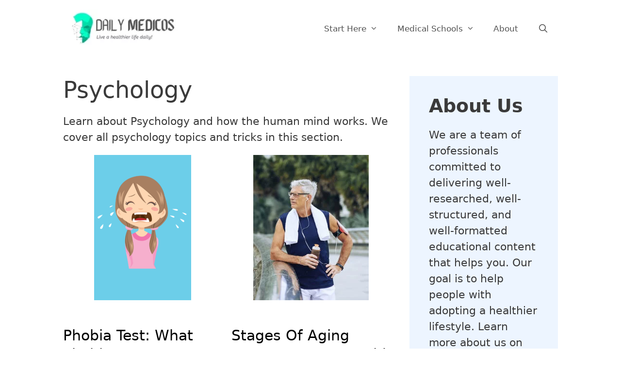

--- FILE ---
content_type: text/html; charset=UTF-8
request_url: https://dailymedicos.com/category/psychology/
body_size: 22167
content:
<!DOCTYPE html>
<html lang="en-US">
<head>
	<meta charset="UTF-8">
	<meta name='robots' content='index, follow, max-image-preview:large, max-snippet:-1, max-video-preview:-1' />
<meta name="viewport" content="width=device-width, initial-scale=1">
	<!-- This site is optimized with the Yoast SEO plugin v22.6 - https://yoast.com/wordpress/plugins/seo/ -->
	<title>Psychology Archives - Daily Medicos</title><link rel="preload" href="https://dailymedicos.com/wp-content/uploads/2021/12/cropped-daily-Medicos-logo-1.webp" as="image" fetchpriority="high" /><link rel="preload" href="https://dailymedicos.com/wp-content/uploads/2023/07/girl-woman-crying-illustration-200x300.png" as="image" imagesrcset="https://dailymedicos.com/wp-content/uploads/2023/07/girl-woman-crying-illustration-200x300.png 200w, https://dailymedicos.com/wp-content/uploads/2023/07/girl-woman-crying-illustration-683x1024.png 683w, https://dailymedicos.com/wp-content/uploads/2023/07/girl-woman-crying-illustration-768x1152.png 768w, https://dailymedicos.com/wp-content/uploads/2023/07/girl-woman-crying-illustration-1024x1536.png 1024w, https://dailymedicos.com/wp-content/uploads/2023/07/girl-woman-crying-illustration-150x225.png 150w, https://dailymedicos.com/wp-content/uploads/2023/07/girl-woman-crying-illustration.png 1200w" imagesizes="(max-width: 200px) 100vw, 200px" fetchpriority="high" /><style id="perfmatters-used-css">:where(.wp-block-button__link){border-radius:9999px;box-shadow:none;padding:calc(.667em + 2px) calc(1.333em + 2px);text-decoration:none;}:where(.wp-block-columns){margin-bottom:1.75em;}:where(.wp-block-columns.has-background){padding:1.25em 2.375em;}:where(.wp-block-post-comments input[type=submit]){border:none;}:where(.wp-block-cover-image:not(.has-text-color)),:where(.wp-block-cover:not(.has-text-color)){color:#fff;}:where(.wp-block-cover-image.is-light:not(.has-text-color)),:where(.wp-block-cover.is-light:not(.has-text-color)){color:#000;}.wp-block-embed.alignleft,.wp-block-embed.alignright,.wp-block[data-align=left]>[data-type="core/embed"],.wp-block[data-align=right]>[data-type="core/embed"]{max-width:360px;width:100%;}.wp-block-embed.alignleft .wp-block-embed__wrapper,.wp-block-embed.alignright .wp-block-embed__wrapper,.wp-block[data-align=left]>[data-type="core/embed"] .wp-block-embed__wrapper,.wp-block[data-align=right]>[data-type="core/embed"] .wp-block-embed__wrapper{min-width:280px;}.wp-block-cover .wp-block-embed{min-height:240px;min-width:320px;}.wp-block-embed{overflow-wrap:break-word;}.wp-block-embed figcaption{margin-bottom:1em;margin-top:.5em;}.wp-block-embed iframe{max-width:100%;}.wp-block-embed__wrapper{position:relative;}.wp-embed-responsive .wp-has-aspect-ratio .wp-block-embed__wrapper:before{content:"";display:block;padding-top:50%;}.wp-embed-responsive .wp-has-aspect-ratio iframe{bottom:0;height:100%;left:0;position:absolute;right:0;top:0;width:100%;}.wp-embed-responsive .wp-embed-aspect-21-9 .wp-block-embed__wrapper:before{padding-top:42.85%;}.wp-embed-responsive .wp-embed-aspect-18-9 .wp-block-embed__wrapper:before{padding-top:50%;}.wp-embed-responsive .wp-embed-aspect-16-9 .wp-block-embed__wrapper:before{padding-top:56.25%;}.wp-embed-responsive .wp-embed-aspect-4-3 .wp-block-embed__wrapper:before{padding-top:75%;}.wp-embed-responsive .wp-embed-aspect-1-1 .wp-block-embed__wrapper:before{padding-top:100%;}.wp-embed-responsive .wp-embed-aspect-9-16 .wp-block-embed__wrapper:before{padding-top:177.77%;}.wp-embed-responsive .wp-embed-aspect-1-2 .wp-block-embed__wrapper:before{padding-top:200%;}:where(.wp-block-file){margin-bottom:1.5em;}:where(.wp-block-file__button){border-radius:2em;display:inline-block;padding:.5em 1em;}:where(.wp-block-file__button):is(a):active,:where(.wp-block-file__button):is(a):focus,:where(.wp-block-file__button):is(a):hover,:where(.wp-block-file__button):is(a):visited{box-shadow:none;color:#fff;opacity:.85;text-decoration:none;}.wp-block-group{box-sizing:border-box;}@keyframes turn-on-visibility{0%{opacity:0;}to{opacity:1;}}@keyframes turn-off-visibility{0%{opacity:1;visibility:visible;}99%{opacity:0;visibility:visible;}to{opacity:0;visibility:hidden;}}@keyframes lightbox-zoom-in{0%{left:var(--lightbox-initial-left-position);top:var(--lightbox-initial-top-position);transform:scale(var(--lightbox-scale-width),var(--lightbox-scale-height));}to{left:var(--lightbox-target-left-position);top:var(--lightbox-target-top-position);transform:scale(1);}}@keyframes lightbox-zoom-out{0%{left:var(--lightbox-target-left-position);top:var(--lightbox-target-top-position);transform:scale(1);visibility:visible;}99%{visibility:visible;}to{left:var(--lightbox-initial-left-position);top:var(--lightbox-initial-top-position);transform:scale(var(--lightbox-scale-width),var(--lightbox-scale-height));}}:where(.wp-block-latest-comments:not([style*=line-height] .wp-block-latest-comments__comment)){line-height:1.1;}:where(.wp-block-latest-comments:not([style*=line-height] .wp-block-latest-comments__comment-excerpt p)){line-height:1.8;}.wp-block-latest-posts{box-sizing:border-box;}.wp-block-latest-posts.wp-block-latest-posts__list{list-style:none;padding-left:0;}.wp-block-latest-posts.wp-block-latest-posts__list li{clear:both;}ol,ul{box-sizing:border-box;}:where(.wp-block-navigation.has-background .wp-block-navigation-item a:not(.wp-element-button)),:where(.wp-block-navigation.has-background .wp-block-navigation-submenu a:not(.wp-element-button)){padding:.5em 1em;}:where(.wp-block-navigation .wp-block-navigation__submenu-container .wp-block-navigation-item a:not(.wp-element-button)),:where(.wp-block-navigation .wp-block-navigation__submenu-container .wp-block-navigation-submenu a:not(.wp-element-button)),:where(.wp-block-navigation .wp-block-navigation__submenu-container .wp-block-navigation-submenu button.wp-block-navigation-item__content),:where(.wp-block-navigation .wp-block-navigation__submenu-container .wp-block-pages-list__item button.wp-block-navigation-item__content){padding:.5em 1em;}@keyframes overlay-menu__fade-in-animation{0%{opacity:0;transform:translateY(.5em);}to{opacity:1;transform:translateY(0);}}:where(p.has-text-color:not(.has-link-color)) a{color:inherit;}:where(.wp-block-post-excerpt){margin-bottom:var(--wp--style--block-gap);margin-top:var(--wp--style--block-gap);}:where(.wp-block-pullquote){margin:0 0 1em;}:where(.wp-block-search__button){border:1px solid #ccc;padding:6px 10px;}:where(.wp-block-search__button-inside .wp-block-search__inside-wrapper){border:1px solid #949494;box-sizing:border-box;padding:4px;}:where(.wp-block-search__button-inside .wp-block-search__inside-wrapper) :where(.wp-block-search__button){padding:4px 8px;}:where(.wp-block-term-description){margin-bottom:var(--wp--style--block-gap);margin-top:var(--wp--style--block-gap);}:where(pre.wp-block-verse){font-family:inherit;}a[data-fn].fn{counter-increment:footnotes;display:inline-flex;font-size:smaller;text-decoration:none;text-indent:-9999999px;vertical-align:super;}a[data-fn].fn:after{content:"[" counter(footnotes) "]";float:left;text-indent:0;}:root{--wp--preset--font-size--normal:16px;--wp--preset--font-size--huge:42px;}.has-text-align-center{text-align:center;}.screen-reader-text{clip:rect(1px,1px,1px,1px);word-wrap:normal !important;border:0;-webkit-clip-path:inset(50%);clip-path:inset(50%);height:1px;margin:-1px;overflow:hidden;padding:0;position:absolute;width:1px;}.screen-reader-text:focus{clip:auto !important;background-color:#ddd;-webkit-clip-path:none;clip-path:none;color:#444;display:block;font-size:1em;height:auto;left:5px;line-height:normal;padding:15px 23px 14px;text-decoration:none;top:5px;width:auto;z-index:100000;}html :where(.has-border-color){border-style:solid;}html :where([style*=border-top-color]){border-top-style:solid;}html :where([style*=border-right-color]){border-right-style:solid;}html :where([style*=border-bottom-color]){border-bottom-style:solid;}html :where([style*=border-left-color]){border-left-style:solid;}html :where([style*=border-width]){border-style:solid;}html :where([style*=border-top-width]){border-top-style:solid;}html :where([style*=border-right-width]){border-right-style:solid;}html :where([style*=border-bottom-width]){border-bottom-style:solid;}html :where([style*=border-left-width]){border-left-style:solid;}html :where(img[class*=wp-image-]){height:auto;max-width:100%;}:where(figure){margin:0 0 1em;}html :where(.is-position-sticky){--wp-admin--admin-bar--position-offset:var(--wp-admin--admin-bar--height,0px);}@media screen and (max-width:600px){html :where(.is-position-sticky){--wp-admin--admin-bar--position-offset:0px;}}.footer-widgets-container{padding:40px;}.inside-footer-widgets{display:flex;}.inside-footer-widgets>div{flex:1 1 0;}.site-footer .footer-widgets-container .inner-padding{padding:0 0 0 40px;}.site-footer .footer-widgets-container .inside-footer-widgets{margin-left:-40px;}.footer-bar-active .footer-bar .widget{padding:0;}.footer-bar .widget_nav_menu>div>ul{display:flex;align-items:center;flex-wrap:wrap;}.footer-bar .widget_nav_menu li{margin:0 10px;padding:0;}.footer-bar .widget_nav_menu li:first-child{margin-left:0;}.footer-bar .widget_nav_menu li:last-child{margin-right:0;}.footer-bar .widget_nav_menu li ul{display:none;}.footer-bar .widget-title{display:none;}.footer-bar-align-center .inside-site-info{flex-direction:column;}.footer-bar-align-center .footer-bar{margin-bottom:10px;}.site-footer:not(.footer-bar-active) .copyright-bar{margin:0 auto;}@media (max-width:768px){.inside-footer-widgets{flex-direction:column;}.inside-footer-widgets>div:not(:last-child){margin-bottom:40px;}.site-footer .footer-widgets .footer-widgets-container .inside-footer-widgets{margin:0;}.site-footer .footer-widgets .footer-widgets-container .inner-padding{padding:0;}.footer-bar-active .inside-site-info{flex-direction:column;}.footer-bar-active .footer-bar{margin-bottom:10px;}.footer-bar .widget_nav_menu>div>ul{justify-content:center;}.footer-bar .widget_nav_menu li{padding:5px 0;}.footer-bar .widget_nav_menu li:first-child{margin-left:10px;}.footer-bar .widget_nav_menu li:last-child{margin-right:10px;}}blockquote,body,dd,dl,dt,fieldset,figure,h1,h2,h3,h4,h5,h6,hr,html,iframe,legend,li,ol,p,pre,textarea,ul{margin:0;padding:0;border:0;}html{font-family:sans-serif;-webkit-text-size-adjust:100%;-ms-text-size-adjust:100%;-webkit-font-smoothing:antialiased;-moz-osx-font-smoothing:grayscale;}main{display:block;}html{box-sizing:border-box;}*,::after,::before{box-sizing:inherit;}button,input,optgroup,select,textarea{font-family:inherit;font-size:100%;margin:0;}[type=search]{-webkit-appearance:textfield;outline-offset:-2px;}[type=search]::-webkit-search-decoration{-webkit-appearance:none;}::-moz-focus-inner{border-style:none;padding:0;}:-moz-focusring{outline:1px dotted ButtonText;}body,button,input,select,textarea{font-family:-apple-system,system-ui,BlinkMacSystemFont,"Segoe UI",Helvetica,Arial,sans-serif,"Apple Color Emoji","Segoe UI Emoji","Segoe UI Symbol";font-weight:400;text-transform:none;font-size:17px;line-height:1.5;}p{margin-bottom:1.5em;}h1,h2,h3,h4,h5,h6{font-family:inherit;font-size:100%;font-style:inherit;font-weight:inherit;}h1{font-size:42px;margin-bottom:20px;line-height:1.2em;font-weight:400;text-transform:none;}h2{font-size:35px;margin-bottom:20px;line-height:1.2em;font-weight:400;text-transform:none;}h3{font-size:29px;margin-bottom:20px;line-height:1.2em;font-weight:400;text-transform:none;}ol,ul{margin:0 0 1.5em 3em;}ul{list-style:disc;}li>ol,li>ul{margin-bottom:0;margin-left:1.5em;}b,strong{font-weight:700;}img{height:auto;max-width:100%;}button,input[type=button],input[type=reset],input[type=submit]{background:#55555e;color:#fff;border:1px solid transparent;cursor:pointer;-webkit-appearance:button;padding:10px 20px;}input[type=email],input[type=number],input[type=password],input[type=search],input[type=tel],input[type=text],input[type=url],select,textarea{border:1px solid;border-radius:0;padding:10px 15px;max-width:100%;}a,button,input{transition:color .1s ease-in-out,background-color .1s ease-in-out;}a{text-decoration:none;}.button,.wp-block-button .wp-block-button__link{padding:10px 20px;display:inline-block;}.size-auto,.size-full,.size-large,.size-medium,.size-thumbnail{max-width:100%;height:auto;}.screen-reader-text{border:0;clip:rect(1px,1px,1px,1px);-webkit-clip-path:inset(50%);clip-path:inset(50%);height:1px;margin:-1px;overflow:hidden;padding:0;position:absolute !important;width:1px;word-wrap:normal !important;}.screen-reader-text:focus{background-color:#f1f1f1;border-radius:3px;box-shadow:0 0 2px 2px rgba(0,0,0,.6);clip:auto !important;-webkit-clip-path:none;clip-path:none;color:#21759b;display:block;font-size:.875rem;font-weight:700;height:auto;left:5px;line-height:normal;padding:15px 23px 14px;text-decoration:none;top:5px;width:auto;z-index:100000;}#primary[tabindex="-1"]:focus{outline:0;}.main-navigation{z-index:100;padding:0;clear:both;display:block;}.main-navigation a{display:block;text-decoration:none;font-weight:400;text-transform:none;font-size:15px;}.main-navigation ul{list-style:none;margin:0;padding-left:0;}.main-navigation .main-nav ul li a{padding-left:20px;padding-right:20px;line-height:60px;}.inside-navigation{position:relative;}.main-navigation .inside-navigation{display:flex;align-items:center;flex-wrap:wrap;justify-content:space-between;}.main-navigation .main-nav>ul{display:flex;flex-wrap:wrap;align-items:center;}.main-navigation li{position:relative;}.main-navigation .menu-bar-items{display:flex;align-items:center;font-size:15px;}.main-navigation .menu-bar-items a{color:inherit;}.main-navigation .menu-bar-item{position:relative;}.main-navigation .menu-bar-item.search-item{z-index:20;}.main-navigation .menu-bar-item>a{padding-left:20px;padding-right:20px;line-height:60px;}.sidebar .main-navigation .main-nav{flex-basis:100%;}.sidebar .main-navigation .main-nav>ul{flex-direction:column;}.sidebar .main-navigation .menu-bar-items{margin:0 auto;}.sidebar .main-navigation .menu-bar-items .search-item{order:10;}.main-navigation ul ul{display:block;box-shadow:1px 1px 0 rgba(0,0,0,.1);float:left;position:absolute;left:-99999px;opacity:0;z-index:99999;width:200px;text-align:left;top:auto;transition:opacity 80ms linear;transition-delay:0s;pointer-events:none;height:0;overflow:hidden;}.main-navigation ul ul a{display:block;}.main-navigation ul ul li{width:100%;}.main-navigation .main-nav ul ul li a{line-height:normal;padding:10px 20px;font-size:14px;}.main-navigation .main-nav ul li.menu-item-has-children>a{padding-right:0;position:relative;}.main-navigation:not(.toggled) ul li.sfHover>ul,.main-navigation:not(.toggled) ul li:hover>ul{left:auto;opacity:1;transition-delay:150ms;pointer-events:auto;height:auto;overflow:visible;}.main-navigation:not(.toggled) ul ul li.sfHover>ul,.main-navigation:not(.toggled) ul ul li:hover>ul{left:100%;top:0;}.nav-float-right .main-navigation ul ul ul{top:0;}.menu-item-has-children .dropdown-menu-toggle{display:inline-block;height:100%;clear:both;padding-right:20px;padding-left:10px;}.menu-item-has-children ul .dropdown-menu-toggle{padding-top:10px;padding-bottom:10px;margin-top:-10px;}.sidebar .menu-item-has-children .dropdown-menu-toggle,nav ul ul .menu-item-has-children .dropdown-menu-toggle{float:right;}.widget-area .main-navigation li{float:none;display:block;width:100%;padding:0;margin:0;}.sidebar .main-navigation.sub-menu-right ul li.sfHover ul,.sidebar .main-navigation.sub-menu-right ul li:hover ul{top:0;left:100%;}.paging-navigation .nav-next,.paging-navigation .nav-previous{display:none;}.paging-navigation .nav-links>*{padding:0 5px;}.paging-navigation .nav-links .current{font-weight:700;}.nav-links>:first-child{padding-left:0;}.site-header{position:relative;}.inside-header{padding:20px 40px;}.site-logo{display:inline-block;max-width:100%;}.site-header .header-image{vertical-align:middle;}.inside-header{display:flex;align-items:center;}.nav-float-right #site-navigation{margin-left:auto;}.header-aligned-center:not([class*=nav-float-]) .inside-header{justify-content:center;flex-direction:column;text-align:center;}.header-aligned-center:not([class*=nav-float-]) .inside-header>:not(:first-child){margin-top:1em;}.byline,.entry-header .cat-links,.entry-header .comments-link,.entry-header .tags-links,.group-blog .byline,.single .byline{display:inline;}footer.entry-meta .byline,footer.entry-meta .posted-on{display:block;}.entry-content:not(:first-child),.entry-summary:not(:first-child),.page-content:not(:first-child){margin-top:2em;}.entry-header,.site-content{word-wrap:break-word;}.entry-title{margin-bottom:0;}.author .page-header .page-title{display:flex;align-items:center;}.page-header .author-info>:last-child,.page-header>:last-child{margin-bottom:0;}.entry-meta{font-size:85%;margin-top:.5em;line-height:1.5;}footer.entry-meta{margin-top:2em;}.cat-links,.comments-link,.tags-links{display:block;}.entry-content>p:last-child,.entry-summary>p:last-child,.page-content>p:last-child,.read-more-container,.taxonomy-description p:last-child{margin-bottom:0;}.wp-caption{margin-bottom:1.5em;max-width:100%;position:relative;}.wp-caption img[class*=wp-image-]{display:block;margin:0 auto 0;max-width:100%;}.wp-caption .wp-caption-text{font-size:75%;padding-top:5px;opacity:.8;}.wp-caption img{position:relative;vertical-align:bottom;}.widget-area .widget{padding:40px;}.footer-widgets .widget :last-child,.sidebar .widget :last-child{margin-bottom:0;}.widget-title{margin-bottom:30px;font-size:20px;line-height:1.5;font-weight:400;text-transform:none;}.widget ol,.widget ul{margin:0;}.widget .search-field{width:100%;}.widget .search-form{display:flex;}.footer-widgets .widget{margin-bottom:30px;}.footer-widgets .widget:last-child,.sidebar .widget:last-child{margin-bottom:0;}.widget ul li{list-style-type:none;position:relative;margin-bottom:.5em;}.widget ul li ul{margin-left:1em;margin-top:.5em;}.site-content{display:flex;}.grid-container{margin-left:auto;margin-right:auto;max-width:1200px;}.page-header,.sidebar .widget,.site-main>*{margin-bottom:20px;}.one-container.both-right .site-main,.one-container.right-sidebar .site-main{margin-right:40px;}.one-container.archive .post:not(:last-child):not(.is-loop-template-item),.one-container.blog .post:not(:last-child):not(.is-loop-template-item){padding-bottom:40px;}.one-container .site-content{padding:40px;}.widget-area .main-navigation{margin-bottom:20px;}.one-container .site-main>:last-child,.separate-containers .site-main>:last-child{margin-bottom:0;}.sidebar .grid-container{max-width:100%;width:100%;}.inside-site-info{display:flex;align-items:center;justify-content:center;padding:20px 40px;}.site-info{text-align:center;font-size:15px;}.post-image:not(:first-child){margin-top:2em;}.container.grid-container{width:auto;}.menu-toggle,.mobile-bar-items,.sidebar-nav-mobile{display:none;}.menu-toggle{padding:0 20px;line-height:60px;margin:0;font-weight:400;text-transform:none;font-size:15px;cursor:pointer;}.menu-toggle .mobile-menu{padding-left:3px;}.menu-toggle .mobile-menu:empty{display:none;}button.menu-toggle{background-color:transparent;flex-grow:1;border:0;text-align:center;}button.menu-toggle:active,button.menu-toggle:focus,button.menu-toggle:hover{background-color:transparent;}.has-menu-bar-items button.menu-toggle{flex-grow:0;}.mobile-menu-control-wrapper{display:none;margin-left:auto;align-items:center;}@media (max-width:768px){a,body,button,input,select,textarea{transition:all 0s ease-in-out;}.inside-header{flex-direction:column;text-align:center;}.site-content{flex-direction:column;}.container .site-content .content-area{width:auto;}.is-left-sidebar.sidebar,.is-right-sidebar.sidebar{width:auto;order:initial;}#main{margin-left:0;margin-right:0;}body:not(.no-sidebar) #main{margin-bottom:0;}.entry-meta{font-size:inherit;}.entry-meta a{line-height:1.8em;}}@font-face{font-family:GeneratePress;src:url("https://dailymedicos.com/wp-content/themes/generatepress/assets/css/components/../../fonts/generatepress.eot");src:url("https://dailymedicos.com/wp-content/themes/generatepress/assets/css/components/../../fonts/generatepress.eot#iefix") format("embedded-opentype"),url("https://dailymedicos.com/wp-content/themes/generatepress/assets/css/components/../../fonts/generatepress.woff2") format("woff2"),url("https://dailymedicos.com/wp-content/themes/generatepress/assets/css/components/../../fonts/generatepress.woff") format("woff"),url("https://dailymedicos.com/wp-content/themes/generatepress/assets/css/components/../../fonts/generatepress.ttf") format("truetype"),url("https://dailymedicos.com/wp-content/themes/generatepress/assets/css/components/../../fonts/generatepress.svg#GeneratePress") format("svg");font-weight:400;font-style:normal;}.cat-links:before,.comments-link:before,.dropdown-menu-toggle:before,.generate-back-to-top:before,.menu-toggle:before,.nav-next .next:before,.nav-previous .prev:before,.search-form .search-submit:before,.search-item a:before,.tags-links:before{-moz-osx-font-smoothing:grayscale;-webkit-font-smoothing:antialiased;font-style:normal;font-variant:normal;text-rendering:auto;line-height:1;}.cat-links:before,.comments-link:before,.nav-next .next:before,.nav-previous .prev:before,.tags-links:before{opacity:.7;}.menu-toggle:before{content:"";font-family:GeneratePress;width:1.28571429em;text-align:center;display:inline-block;}.search-item a:before{content:"";font-family:GeneratePress;width:1.28571429em;text-align:center;display:inline-block;}.widget .search-form button:before{content:"";font-family:GeneratePress;}.dropdown-menu-toggle:before{content:"";font-family:GeneratePress;display:inline-block;width:.8em;text-align:left;}nav:not(.toggled) ul ul .dropdown-menu-toggle:before{text-align:right;}.dropdown-hover nav:not(.toggled) ul ul .dropdown-menu-toggle:before{content:"";}.entry-header .cat-links:before,.entry-header .comments-link:before,.entry-header .tags-links:before{display:none;}.cat-links:before,.comments-link:before,.nav-next .next:before,.nav-previous .prev:before,.tags-links:before{font-family:GeneratePress;text-decoration:inherit;position:relative;margin-right:.6em;width:13px;text-align:center;display:inline-block;}.cat-links:before{content:"";}.tags-links:before{content:"";}.nav-previous .prev:before{content:"";}.nav-next .next:before{content:"";}.dropdown-hover .inside-right-sidebar .dropdown-menu-toggle:before,.dropdown-hover.both-right .inside-left-sidebar .dropdown-menu-toggle:before{content:"";}.generate-back-to-top:before{content:"";font-family:GeneratePress;}body{background-color:#fff;color:#3a3a3a;}a{color:#28776a;}a{text-decoration:underline;}.entry-title a,.site-branding a,a.button,.wp-block-button__link,.main-navigation a{text-decoration:none;}a:hover,a:focus,a:active{color:#1abc9c;}.grid-container{max-width:1100px;}.wp-block-group__inner-container{max-width:1100px;margin-left:auto;margin-right:auto;}.site-header .header-image{width:250px;}.generate-back-to-top{font-size:20px;border-radius:3px;position:fixed;bottom:30px;right:30px;line-height:40px;width:40px;text-align:center;z-index:10;transition:opacity 300ms ease-in-out;opacity:.1;transform:translateY(1000px);}.navigation-search{position:absolute;left:-99999px;pointer-events:none;visibility:hidden;z-index:20;width:100%;top:0;transition:opacity 100ms ease-in-out;opacity:0;}.navigation-search input[type="search"]{outline:0;border:0;vertical-align:bottom;line-height:1;opacity:.9;width:100%;z-index:20;border-radius:0;-webkit-appearance:none;height:60px;}.navigation-search input::-ms-clear{display:none;width:0;height:0;}.navigation-search input::-ms-reveal{display:none;width:0;height:0;}.navigation-search input::-webkit-search-decoration,.navigation-search input::-webkit-search-cancel-button,.navigation-search input::-webkit-search-results-button,.navigation-search input::-webkit-search-results-decoration{display:none;}:root{--contrast:#222;--contrast-2:#575760;--contrast-3:#b2b2be;--base:#f0f0f0;--base-2:#f7f8f9;--base-3:#fff;--accent:#1e73be;}body,button,input,select,textarea{font-size:22px;}@media (max-width:768px){body,button,input,select,textarea{font-size:21px;}body{line-height:32.1px;}}.main-navigation a,.main-navigation .menu-toggle,.main-navigation .menu-bar-items{font-size:17px;}@media (max-width:768px){.widget-title{font-size:20px;}}button:not(.menu-toggle),html input[type="button"],input[type="reset"],input[type="submit"],.button,.wp-block-button .wp-block-button__link{font-weight:400;}h1{font-size:48px;}@media (max-width:768px){h1{font-size:30px;line-height:1.5;}}h2{font-size:38px;}h3{font-weight:bold;font-size:30px;}h2.entry-title{font-size:30px;line-height:39px;}@media (max-width:768px){h2.entry-title{font-size:30px;line-height:39px;}}.site-header{background-color:#fff;color:#3a3a3a;}.site-header a{color:#3a3a3a;}.mobile-menu-control-wrapper .menu-toggle,.mobile-menu-control-wrapper .menu-toggle:hover,.mobile-menu-control-wrapper .menu-toggle:focus,.has-inline-mobile-toggle #site-navigation.toggled{background-color:rgba(0,0,0,.02);}.main-navigation,.main-navigation ul ul{background-color:#fff;}.main-navigation .main-nav ul li a,.main-navigation .menu-toggle,.main-navigation .menu-bar-items{color:#515151;}.main-navigation .main-nav ul li:not([class*="current-menu-"]):hover > a,.main-navigation .main-nav ul li:not([class*="current-menu-"]):focus > a,.main-navigation .main-nav ul li.sfHover:not([class*="current-menu-"]) > a,.main-navigation .menu-bar-item:hover > a,.main-navigation .menu-bar-item.sfHover > a{color:#7a8896;background-color:#fff;}button.menu-toggle:hover,button.menu-toggle:focus{color:#515151;}.main-navigation .main-nav ul li[class*="current-menu-"] > a{color:#7a8896;background-color:#fff;}.navigation-search input[type="search"],.navigation-search input[type="search"]:active,.navigation-search input[type="search"]:focus,.main-navigation .main-nav ul li.search-item.active > a,.main-navigation .menu-bar-items .search-item.active > a{color:#7a8896;background-color:#fff;}.main-navigation ul ul{background-color:#eaeaea;}.main-navigation .main-nav ul ul li a{color:#515151;}.main-navigation .main-nav ul ul li:not([class*="current-menu-"]):hover > a,.main-navigation .main-nav ul ul li:not([class*="current-menu-"]):focus > a,.main-navigation .main-nav ul ul li.sfHover:not([class*="current-menu-"]) > a{color:#7a8896;background-color:#eaeaea;}.main-navigation .main-nav ul ul li[class*="current-menu-"] > a{color:#7a8896;background-color:#eaeaea;}.separate-containers .inside-article,.separate-containers .comments-area,.separate-containers .page-header,.one-container .container,.separate-containers .paging-navigation,.inside-page-header{background-color:#fff;}.entry-title a{color:#000;}.entry-meta{color:#07d2a3;}.entry-meta a{color:#07d2a3;}.entry-meta a:hover{color:#1e73be;}.sidebar .widget{background-color:rgba(0,115,255,.07);}.sidebar .widget .widget-title{color:#000;}.footer-widgets{background-color:#fff;}.footer-widgets .widget-title{color:#000;}.site-info{color:#fff;background-color:#05614b;}.site-info a{color:#fff;}.site-info a:hover{color:#606060;}.footer-bar .widget_nav_menu .current-menu-item a{color:#606060;}input[type="text"],input[type="email"],input[type="url"],input[type="password"],input[type="search"],input[type="tel"],input[type="number"],textarea,select{color:#666;background-color:#fafafa;border-color:#ccc;}input[type="text"]:focus,input[type="email"]:focus,input[type="url"]:focus,input[type="password"]:focus,input[type="search"]:focus,input[type="tel"]:focus,input[type="number"]:focus,textarea:focus,select:focus{color:#666;background-color:#fff;border-color:#bfbfbf;}button,html input[type="button"],input[type="reset"],input[type="submit"],a.button,a.wp-block-button__link:not(.has-background){color:#fff;background-color:#07d2a3;}button:hover,html input[type="button"]:hover,input[type="reset"]:hover,input[type="submit"]:hover,a.button:hover,button:focus,html input[type="button"]:focus,input[type="reset"]:focus,input[type="submit"]:focus,a.button:focus,a.wp-block-button__link:not(.has-background):active,a.wp-block-button__link:not(.has-background):focus,a.wp-block-button__link:not(.has-background):hover{color:#fff;background-color:#3f3f3f;}a.generate-back-to-top{background-color:rgba(0,0,0,.4);color:#fff;}a.generate-back-to-top:hover,a.generate-back-to-top:focus{background-color:rgba(0,0,0,.6);color:#fff;}:root{--gp-search-modal-bg-color:var(--base-3);--gp-search-modal-text-color:var(--contrast);--gp-search-modal-overlay-bg-color:rgba(0,0,0,.2);}@media (max-width:768px){.main-navigation .menu-bar-item:hover > a,.main-navigation .menu-bar-item.sfHover > a{background:none;color:#515151;}}.site-main .wp-block-group__inner-container{padding:40px;}.inside-site-info{padding:20px;}@media (max-width:768px){.separate-containers .inside-article,.separate-containers .comments-area,.separate-containers .page-header,.separate-containers .paging-navigation,.one-container .site-content,.inside-page-header{padding:30px;}.site-main .wp-block-group__inner-container{padding:30px;}.inside-site-info{padding-right:10px;padding-left:10px;}.one-container .site-main .paging-navigation{margin-bottom:20px;}}.post-image-above-header .inside-article .featured-image,.post-image-above-header .inside-article .post-image{margin-top:0;margin-bottom:2em;}.post-image-aligned-left .inside-article .featured-image,.post-image-aligned-left .inside-article .post-image{margin-top:0;margin-right:2em;float:left;text-align:left;}.post-image-aligned-left .inside-article:after,.post-image-aligned-left .inside-article:before,.post-image-aligned-right .inside-article:after,.post-image-aligned-right .inside-article:before{content:"";display:table;}.post-image-aligned-left .inside-article:after,.post-image-aligned-right .inside-article:after{clear:both;}@media (max-width:768px){body:not(.post-image-aligned-center) .featured-image,body:not(.post-image-aligned-center) .inside-article .featured-image,body:not(.post-image-aligned-center) .inside-article .post-image{margin-right:0;margin-left:0;float:none;text-align:center;}}.generate-columns-container:not(.masonry-container){display:flex;flex-wrap:wrap;align-items:stretch;}.generate-columns .inside-article{height:100%;box-sizing:border-box;}.generate-columns-activated.post-image-aligned-left .generate-columns-container article:not(.featured-column) .post-image,.generate-columns-activated.post-image-aligned-right .generate-columns-container article:not(.featured-column) .post-image{float:none;text-align:center;margin-left:0;margin-right:0;}.generate-columns-container .page-header,.generate-columns-container .paging-navigation{flex:1 1 100%;clear:both;}.generate-columns-container .paging-navigation{margin-bottom:0;}@keyframes spin{0%{transform:rotate(0);}100%{transform:rotate(360deg);}}.generate-columns{box-sizing:border-box;}.generate-columns.grid-50,.grid-sizer.grid-50{width:50%;}@media (min-width:768px) and (max-width:1024px){.generate-columns.tablet-grid-50,.grid-sizer.tablet-grid-50{width:50%;}}@media (max-width:767px){.generate-columns-activated .generate-columns-container{margin-left:0;margin-right:0;}.generate-columns-container .generate-columns,.generate-columns-container>*{padding-left:0;}.generate-columns-container .page-header{margin-left:0;}.generate-columns.mobile-grid-100,.grid-sizer.mobile-grid-100{width:100%;}.generate-columns-container>.paging-navigation{margin-left:0;}}</style>
	<link rel="canonical" href="https://dailymedicos.com/category/psychology/" />
	<link rel="next" href="https://dailymedicos.com/category/psychology/page/2/" />
	<meta property="og:locale" content="en_US" />
	<meta property="og:type" content="article" />
	<meta property="og:title" content="Psychology Archives - Daily Medicos" />
	<meta property="og:description" content="Learn about Psychology and how the human mind works. We cover all psychology topics and tricks in this section." />
	<meta property="og:url" content="https://dailymedicos.com/category/psychology/" />
	<meta property="og:site_name" content="Daily Medicos" />
	<meta name="twitter:card" content="summary_large_image" />
	<script type="application/ld+json" class="yoast-schema-graph">{"@context":"https://schema.org","@graph":[{"@type":"CollectionPage","@id":"https://dailymedicos.com/category/psychology/","url":"https://dailymedicos.com/category/psychology/","name":"Psychology Archives - Daily Medicos","isPartOf":{"@id":"https://dailymedicos.com/#website"},"primaryImageOfPage":{"@id":"https://dailymedicos.com/category/psychology/#primaryimage"},"image":{"@id":"https://dailymedicos.com/category/psychology/#primaryimage"},"thumbnailUrl":"https://dailymedicos.com/wp-content/uploads/2023/07/girl-woman-crying-illustration.png","breadcrumb":{"@id":"https://dailymedicos.com/category/psychology/#breadcrumb"},"inLanguage":"en-US"},{"@type":"ImageObject","inLanguage":"en-US","@id":"https://dailymedicos.com/category/psychology/#primaryimage","url":"https://dailymedicos.com/wp-content/uploads/2023/07/girl-woman-crying-illustration.png","contentUrl":"https://dailymedicos.com/wp-content/uploads/2023/07/girl-woman-crying-illustration.png","width":1200,"height":1800},{"@type":"BreadcrumbList","@id":"https://dailymedicos.com/category/psychology/#breadcrumb","itemListElement":[{"@type":"ListItem","position":1,"name":"Home","item":"https://dailymedicos.com/"},{"@type":"ListItem","position":2,"name":"Psychology"}]},{"@type":"WebSite","@id":"https://dailymedicos.com/#website","url":"https://dailymedicos.com/","name":"Daily Medicos","description":"Live a Healthier Life Everyday","publisher":{"@id":"https://dailymedicos.com/#organization"},"potentialAction":[{"@type":"SearchAction","target":{"@type":"EntryPoint","urlTemplate":"https://dailymedicos.com/?s={search_term_string}"},"query-input":"required name=search_term_string"}],"inLanguage":"en-US"},{"@type":"Organization","@id":"https://dailymedicos.com/#organization","name":"Daily Medicos","url":"https://dailymedicos.com/","logo":{"@type":"ImageObject","inLanguage":"en-US","@id":"https://dailymedicos.com/#/schema/logo/image/","url":"https://dailymedicos.com/wp-content/uploads/2021/12/cropped-daily-Medicos-logo-1.webp","contentUrl":"https://dailymedicos.com/wp-content/uploads/2021/12/cropped-daily-Medicos-logo-1.webp","width":224,"height":69,"caption":"Daily Medicos"},"image":{"@id":"https://dailymedicos.com/#/schema/logo/image/"}}]}</script>
	<!-- / Yoast SEO plugin. -->


<link rel='dns-prefetch' href='//scripts.mediavine.com' />
<link rel="alternate" type="application/rss+xml" title="Daily Medicos &raquo; Feed" href="https://dailymedicos.com/feed/" />
<link rel="alternate" type="application/rss+xml" title="Daily Medicos &raquo; Comments Feed" href="https://dailymedicos.com/comments/feed/" />
<link rel="alternate" type="application/rss+xml" title="Daily Medicos &raquo; Psychology Category Feed" href="https://dailymedicos.com/category/psychology/feed/" />
<link rel="stylesheet" id="wp-block-library-css" media="all" data-pmdelayedstyle="https://dailymedicos.com/wp-includes/css/dist/block-library/style.min.css?ver=6.3.7">
<style id='classic-theme-styles-inline-css'>
/*! This file is auto-generated */
.wp-block-button__link{color:#fff;background-color:#32373c;border-radius:9999px;box-shadow:none;text-decoration:none;padding:calc(.667em + 2px) calc(1.333em + 2px);font-size:1.125em}.wp-block-file__button{background:#32373c;color:#fff;text-decoration:none}
</style>
<style id='global-styles-inline-css'>
body{--wp--preset--color--black: #000000;--wp--preset--color--cyan-bluish-gray: #abb8c3;--wp--preset--color--white: #ffffff;--wp--preset--color--pale-pink: #f78da7;--wp--preset--color--vivid-red: #cf2e2e;--wp--preset--color--luminous-vivid-orange: #ff6900;--wp--preset--color--luminous-vivid-amber: #fcb900;--wp--preset--color--light-green-cyan: #7bdcb5;--wp--preset--color--vivid-green-cyan: #00d084;--wp--preset--color--pale-cyan-blue: #8ed1fc;--wp--preset--color--vivid-cyan-blue: #0693e3;--wp--preset--color--vivid-purple: #9b51e0;--wp--preset--color--contrast: var(--contrast);--wp--preset--color--contrast-2: var(--contrast-2);--wp--preset--color--contrast-3: var(--contrast-3);--wp--preset--color--base: var(--base);--wp--preset--color--base-2: var(--base-2);--wp--preset--color--base-3: var(--base-3);--wp--preset--color--accent: var(--accent);--wp--preset--gradient--vivid-cyan-blue-to-vivid-purple: linear-gradient(135deg,rgba(6,147,227,1) 0%,rgb(155,81,224) 100%);--wp--preset--gradient--light-green-cyan-to-vivid-green-cyan: linear-gradient(135deg,rgb(122,220,180) 0%,rgb(0,208,130) 100%);--wp--preset--gradient--luminous-vivid-amber-to-luminous-vivid-orange: linear-gradient(135deg,rgba(252,185,0,1) 0%,rgba(255,105,0,1) 100%);--wp--preset--gradient--luminous-vivid-orange-to-vivid-red: linear-gradient(135deg,rgba(255,105,0,1) 0%,rgb(207,46,46) 100%);--wp--preset--gradient--very-light-gray-to-cyan-bluish-gray: linear-gradient(135deg,rgb(238,238,238) 0%,rgb(169,184,195) 100%);--wp--preset--gradient--cool-to-warm-spectrum: linear-gradient(135deg,rgb(74,234,220) 0%,rgb(151,120,209) 20%,rgb(207,42,186) 40%,rgb(238,44,130) 60%,rgb(251,105,98) 80%,rgb(254,248,76) 100%);--wp--preset--gradient--blush-light-purple: linear-gradient(135deg,rgb(255,206,236) 0%,rgb(152,150,240) 100%);--wp--preset--gradient--blush-bordeaux: linear-gradient(135deg,rgb(254,205,165) 0%,rgb(254,45,45) 50%,rgb(107,0,62) 100%);--wp--preset--gradient--luminous-dusk: linear-gradient(135deg,rgb(255,203,112) 0%,rgb(199,81,192) 50%,rgb(65,88,208) 100%);--wp--preset--gradient--pale-ocean: linear-gradient(135deg,rgb(255,245,203) 0%,rgb(182,227,212) 50%,rgb(51,167,181) 100%);--wp--preset--gradient--electric-grass: linear-gradient(135deg,rgb(202,248,128) 0%,rgb(113,206,126) 100%);--wp--preset--gradient--midnight: linear-gradient(135deg,rgb(2,3,129) 0%,rgb(40,116,252) 100%);--wp--preset--font-size--small: 13px;--wp--preset--font-size--medium: 20px;--wp--preset--font-size--large: 36px;--wp--preset--font-size--x-large: 42px;--wp--preset--spacing--20: 0.44rem;--wp--preset--spacing--30: 0.67rem;--wp--preset--spacing--40: 1rem;--wp--preset--spacing--50: 1.5rem;--wp--preset--spacing--60: 2.25rem;--wp--preset--spacing--70: 3.38rem;--wp--preset--spacing--80: 5.06rem;--wp--preset--shadow--natural: 6px 6px 9px rgba(0, 0, 0, 0.2);--wp--preset--shadow--deep: 12px 12px 50px rgba(0, 0, 0, 0.4);--wp--preset--shadow--sharp: 6px 6px 0px rgba(0, 0, 0, 0.2);--wp--preset--shadow--outlined: 6px 6px 0px -3px rgba(255, 255, 255, 1), 6px 6px rgba(0, 0, 0, 1);--wp--preset--shadow--crisp: 6px 6px 0px rgba(0, 0, 0, 1);}:where(.is-layout-flex){gap: 0.5em;}:where(.is-layout-grid){gap: 0.5em;}body .is-layout-flow > .alignleft{float: left;margin-inline-start: 0;margin-inline-end: 2em;}body .is-layout-flow > .alignright{float: right;margin-inline-start: 2em;margin-inline-end: 0;}body .is-layout-flow > .aligncenter{margin-left: auto !important;margin-right: auto !important;}body .is-layout-constrained > .alignleft{float: left;margin-inline-start: 0;margin-inline-end: 2em;}body .is-layout-constrained > .alignright{float: right;margin-inline-start: 2em;margin-inline-end: 0;}body .is-layout-constrained > .aligncenter{margin-left: auto !important;margin-right: auto !important;}body .is-layout-constrained > :where(:not(.alignleft):not(.alignright):not(.alignfull)){max-width: var(--wp--style--global--content-size);margin-left: auto !important;margin-right: auto !important;}body .is-layout-constrained > .alignwide{max-width: var(--wp--style--global--wide-size);}body .is-layout-flex{display: flex;}body .is-layout-flex{flex-wrap: wrap;align-items: center;}body .is-layout-flex > *{margin: 0;}body .is-layout-grid{display: grid;}body .is-layout-grid > *{margin: 0;}:where(.wp-block-columns.is-layout-flex){gap: 2em;}:where(.wp-block-columns.is-layout-grid){gap: 2em;}:where(.wp-block-post-template.is-layout-flex){gap: 1.25em;}:where(.wp-block-post-template.is-layout-grid){gap: 1.25em;}.has-black-color{color: var(--wp--preset--color--black) !important;}.has-cyan-bluish-gray-color{color: var(--wp--preset--color--cyan-bluish-gray) !important;}.has-white-color{color: var(--wp--preset--color--white) !important;}.has-pale-pink-color{color: var(--wp--preset--color--pale-pink) !important;}.has-vivid-red-color{color: var(--wp--preset--color--vivid-red) !important;}.has-luminous-vivid-orange-color{color: var(--wp--preset--color--luminous-vivid-orange) !important;}.has-luminous-vivid-amber-color{color: var(--wp--preset--color--luminous-vivid-amber) !important;}.has-light-green-cyan-color{color: var(--wp--preset--color--light-green-cyan) !important;}.has-vivid-green-cyan-color{color: var(--wp--preset--color--vivid-green-cyan) !important;}.has-pale-cyan-blue-color{color: var(--wp--preset--color--pale-cyan-blue) !important;}.has-vivid-cyan-blue-color{color: var(--wp--preset--color--vivid-cyan-blue) !important;}.has-vivid-purple-color{color: var(--wp--preset--color--vivid-purple) !important;}.has-black-background-color{background-color: var(--wp--preset--color--black) !important;}.has-cyan-bluish-gray-background-color{background-color: var(--wp--preset--color--cyan-bluish-gray) !important;}.has-white-background-color{background-color: var(--wp--preset--color--white) !important;}.has-pale-pink-background-color{background-color: var(--wp--preset--color--pale-pink) !important;}.has-vivid-red-background-color{background-color: var(--wp--preset--color--vivid-red) !important;}.has-luminous-vivid-orange-background-color{background-color: var(--wp--preset--color--luminous-vivid-orange) !important;}.has-luminous-vivid-amber-background-color{background-color: var(--wp--preset--color--luminous-vivid-amber) !important;}.has-light-green-cyan-background-color{background-color: var(--wp--preset--color--light-green-cyan) !important;}.has-vivid-green-cyan-background-color{background-color: var(--wp--preset--color--vivid-green-cyan) !important;}.has-pale-cyan-blue-background-color{background-color: var(--wp--preset--color--pale-cyan-blue) !important;}.has-vivid-cyan-blue-background-color{background-color: var(--wp--preset--color--vivid-cyan-blue) !important;}.has-vivid-purple-background-color{background-color: var(--wp--preset--color--vivid-purple) !important;}.has-black-border-color{border-color: var(--wp--preset--color--black) !important;}.has-cyan-bluish-gray-border-color{border-color: var(--wp--preset--color--cyan-bluish-gray) !important;}.has-white-border-color{border-color: var(--wp--preset--color--white) !important;}.has-pale-pink-border-color{border-color: var(--wp--preset--color--pale-pink) !important;}.has-vivid-red-border-color{border-color: var(--wp--preset--color--vivid-red) !important;}.has-luminous-vivid-orange-border-color{border-color: var(--wp--preset--color--luminous-vivid-orange) !important;}.has-luminous-vivid-amber-border-color{border-color: var(--wp--preset--color--luminous-vivid-amber) !important;}.has-light-green-cyan-border-color{border-color: var(--wp--preset--color--light-green-cyan) !important;}.has-vivid-green-cyan-border-color{border-color: var(--wp--preset--color--vivid-green-cyan) !important;}.has-pale-cyan-blue-border-color{border-color: var(--wp--preset--color--pale-cyan-blue) !important;}.has-vivid-cyan-blue-border-color{border-color: var(--wp--preset--color--vivid-cyan-blue) !important;}.has-vivid-purple-border-color{border-color: var(--wp--preset--color--vivid-purple) !important;}.has-vivid-cyan-blue-to-vivid-purple-gradient-background{background: var(--wp--preset--gradient--vivid-cyan-blue-to-vivid-purple) !important;}.has-light-green-cyan-to-vivid-green-cyan-gradient-background{background: var(--wp--preset--gradient--light-green-cyan-to-vivid-green-cyan) !important;}.has-luminous-vivid-amber-to-luminous-vivid-orange-gradient-background{background: var(--wp--preset--gradient--luminous-vivid-amber-to-luminous-vivid-orange) !important;}.has-luminous-vivid-orange-to-vivid-red-gradient-background{background: var(--wp--preset--gradient--luminous-vivid-orange-to-vivid-red) !important;}.has-very-light-gray-to-cyan-bluish-gray-gradient-background{background: var(--wp--preset--gradient--very-light-gray-to-cyan-bluish-gray) !important;}.has-cool-to-warm-spectrum-gradient-background{background: var(--wp--preset--gradient--cool-to-warm-spectrum) !important;}.has-blush-light-purple-gradient-background{background: var(--wp--preset--gradient--blush-light-purple) !important;}.has-blush-bordeaux-gradient-background{background: var(--wp--preset--gradient--blush-bordeaux) !important;}.has-luminous-dusk-gradient-background{background: var(--wp--preset--gradient--luminous-dusk) !important;}.has-pale-ocean-gradient-background{background: var(--wp--preset--gradient--pale-ocean) !important;}.has-electric-grass-gradient-background{background: var(--wp--preset--gradient--electric-grass) !important;}.has-midnight-gradient-background{background: var(--wp--preset--gradient--midnight) !important;}.has-small-font-size{font-size: var(--wp--preset--font-size--small) !important;}.has-medium-font-size{font-size: var(--wp--preset--font-size--medium) !important;}.has-large-font-size{font-size: var(--wp--preset--font-size--large) !important;}.has-x-large-font-size{font-size: var(--wp--preset--font-size--x-large) !important;}
.wp-block-navigation a:where(:not(.wp-element-button)){color: inherit;}
:where(.wp-block-post-template.is-layout-flex){gap: 1.25em;}:where(.wp-block-post-template.is-layout-grid){gap: 1.25em;}
:where(.wp-block-columns.is-layout-flex){gap: 2em;}:where(.wp-block-columns.is-layout-grid){gap: 2em;}
.wp-block-pullquote{font-size: 1.5em;line-height: 1.6;}
</style>
<link rel="stylesheet" id="recipepress-reloaded-css" media="all" data-pmdelayedstyle="https://dailymedicos.com/wp-content/plugins/recipepress-reloaded/inc/frontend/assets/css/rpr-frontend.css?ver=2.12.0">
<link rel="stylesheet" id="rpr-rating-styles-css" media="all" data-pmdelayedstyle="https://dailymedicos.com/wp-content/plugins/recipepress-reloaded/inc/frontend/assets/css/rpr-rating-styles.css?ver=2.12.0">
<style id='rpr-rating-styles-inline-css'>

				.rating .whole .l, .rating .whole .r {
				    fill: rgba(255, 235, 59, 1)
				}
				.rating .half .l, .rating .half .r {
				    fill: rgba(255, 235, 59, 1)
				}
				.rating .rover .l, .rating .rover .r {
				    fill: rgba(255, 235, 59, 1)
				}
			
</style>
<link rel="stylesheet" id="generate-widget-areas-css" media="all" data-pmdelayedstyle="https://dailymedicos.com/wp-content/themes/generatepress/assets/css/components/widget-areas.min.css?ver=3.6.1">
<link rel="stylesheet" id="generate-style-css" media="all" data-pmdelayedstyle="https://dailymedicos.com/wp-content/themes/generatepress/assets/css/main.min.css?ver=3.6.1">
<style id='generate-style-inline-css'>
@media (max-width:768px){}
.generate-columns {margin-bottom: 20px;padding-left: 20px;}.generate-columns-container {margin-left: -20px;}.page-header {margin-bottom: 20px;margin-left: 20px}.generate-columns-container > .paging-navigation {margin-left: 20px;}
.is-right-sidebar{width:30%;}.is-left-sidebar{width:30%;}.site-content .content-area{width:70%;}@media (max-width:768px){.main-navigation .menu-toggle,.sidebar-nav-mobile:not(#sticky-placeholder){display:block;}.main-navigation ul,.gen-sidebar-nav,.main-navigation:not(.slideout-navigation):not(.toggled) .main-nav > ul,.has-inline-mobile-toggle #site-navigation .inside-navigation > *:not(.navigation-search):not(.main-nav){display:none;}.nav-align-right .inside-navigation,.nav-align-center .inside-navigation{justify-content:space-between;}.has-inline-mobile-toggle .mobile-menu-control-wrapper{display:flex;flex-wrap:wrap;}.has-inline-mobile-toggle .inside-header{flex-direction:row;text-align:left;flex-wrap:wrap;}.has-inline-mobile-toggle .header-widget,.has-inline-mobile-toggle #site-navigation{flex-basis:100%;}.nav-float-left .has-inline-mobile-toggle #site-navigation{order:10;}}
</style>
<link rel="stylesheet" id="generate-font-icons-css" media="all" data-pmdelayedstyle="https://dailymedicos.com/wp-content/themes/generatepress/assets/css/components/font-icons.min.css?ver=3.6.1">
<link rel="stylesheet" id="heateor_sss_frontend_css-css" media="all" data-pmdelayedstyle="https://dailymedicos.com/wp-content/plugins/sassy-social-share/public/css/sassy-social-share-public.css?ver=3.3.79">
<style id='heateor_sss_frontend_css-inline-css'>
.heateor_sss_button_instagram span.heateor_sss_svg,a.heateor_sss_instagram span.heateor_sss_svg{background:radial-gradient(circle at 30% 107%,#fdf497 0,#fdf497 5%,#fd5949 45%,#d6249f 60%,#285aeb 90%)}.heateor_sss_horizontal_sharing .heateor_sss_svg,.heateor_sss_standard_follow_icons_container .heateor_sss_svg{color:#fff;border-width:0px;border-style:solid;border-color:transparent}.heateor_sss_horizontal_sharing .heateorSssTCBackground{color:#666}.heateor_sss_horizontal_sharing span.heateor_sss_svg:hover,.heateor_sss_standard_follow_icons_container span.heateor_sss_svg:hover{border-color:transparent;}.heateor_sss_vertical_sharing span.heateor_sss_svg,.heateor_sss_floating_follow_icons_container span.heateor_sss_svg{color:#fff;border-width:0px;border-style:solid;border-color:transparent;}.heateor_sss_vertical_sharing .heateorSssTCBackground{color:#666;}.heateor_sss_vertical_sharing span.heateor_sss_svg:hover,.heateor_sss_floating_follow_icons_container span.heateor_sss_svg:hover{border-color:transparent;}@media screen and (max-width:783px) {.heateor_sss_vertical_sharing{display:none!important}}
</style>
<link rel="stylesheet" id="generatepress-dynamic-css" media="all" data-pmdelayedstyle="https://dailymedicos.com/wp-content/uploads/generatepress/style.min.css?ver=1764624943">
<link rel="stylesheet" id="generate-blog-css" media="all" data-pmdelayedstyle="https://dailymedicos.com/wp-content/plugins/gp-premium/blog/functions/css/style.min.css?ver=2.2.1">
<script async="async" fetchpriority="high" data-noptimize="1" data-cfasync="false" src='https://scripts.mediavine.com/tags/daily-medicos.js?ver=6.3.7' id='mv-script-wrapper-js'></script>
<script src="https://dailymedicos.com/wp-includes/js/jquery/jquery.min.js?ver=3.7.0" id="jquery-core-js" type="pmdelayedscript" data-cfasync="false" data-no-optimize="1" data-no-defer="1" data-no-minify="1"></script>
<meta name='dmca-site-verification' content='blBHTzRPTEo3Ujl4YWtxcEErMmUrc25oL01BR01kdk1TTU5Qb0RvU0M5QT01' />
<meta name="p:domain_verify" content="0b3906ba414af120049768be8fcc22f4"/>
<meta name="yandex-verification" content="54c07d07cc669361" />
<meta name="norton-safeweb-site-verification" content="lcsox0dtomso75i-wyltgqhrc6b2epwh-2my8hr4hlk0uk4x37i78hq2jw32loghmwzlzeq6u7-sa4e4yhsb77mxotl76ab2eovgpq0brgrjp7xjn4rwhsyzqurn-rvs" />
<meta name="p:domain_verify" content="2a1134a92b990c6b4b997cd91d142a3f"/>
<meta name="ahrefs-site-verification" content="c818921619eaea9e91c8bc7d43e1d083754957aff87428d20a0facc40be707ae">
<!-- Global site tag (gtag.js) - Google Analytics -->
<script async src="https://www.googletagmanager.com/gtag/js?id=G-5P4XCHZRP2"></script>
<script>
  window.dataLayer = window.dataLayer || [];
  function gtag(){dataLayer.push(arguments);}
  gtag('js', new Date());
  gtag('config', 'G-5P4XCHZRP2');
</script><script async src="https://dailymedicos.com/wp-content/uploads/perfmatters/gtagv4.js?id=G-5P4XCHZRP2"></script><script>window.dataLayer = window.dataLayer || [];function gtag(){dataLayer.push(arguments);}gtag("js", new Date());gtag("config", "G-5P4XCHZRP2");</script><!-- Stream WordPress user activity plugin v4.1.1 -->
	<style type="text/css">
		.rpr.recipe-container { border-color: ; }
		.rpr.thumbnail-container { border-color: ; }
		.rpr.ig-share-container { background-color: ; }
		.rpr.meta-container { background-color: ; }

		.rpr.meta-container { color: ; }
		.rpr.meta-container a { color: ; }
		.rpr.ig-share-container { color: ; }
		.rpr.ig-share-container a { color: ; }
		.rpr.ig-share-container .rpr-icon svg { fill: ; }
	</style>
<link rel="icon" href="https://dailymedicos.com/wp-content/uploads/2020/03/cropped-logo-favi-3-32x32.png" sizes="32x32" />
<link rel="icon" href="https://dailymedicos.com/wp-content/uploads/2020/03/cropped-logo-favi-3-192x192.png" sizes="192x192" />
<link rel="apple-touch-icon" href="https://dailymedicos.com/wp-content/uploads/2020/03/cropped-logo-favi-3-180x180.png" />
<meta name="msapplication-TileImage" content="https://dailymedicos.com/wp-content/uploads/2020/03/cropped-logo-favi-3-270x270.png" />
<noscript><style>.perfmatters-lazy[data-src]{display:none !important;}</style></noscript><style>.perfmatters-lazy-youtube{position:relative;width:100%;max-width:100%;height:0;padding-bottom:56.23%;overflow:hidden}.perfmatters-lazy-youtube img{position:absolute;top:0;right:0;bottom:0;left:0;display:block;width:100%;max-width:100%;height:auto;margin:auto;border:none;cursor:pointer;transition:.5s all;-webkit-transition:.5s all;-moz-transition:.5s all}.perfmatters-lazy-youtube img:hover{-webkit-filter:brightness(75%)}.perfmatters-lazy-youtube .play{position:absolute;top:50%;left:50%;right:auto;width:68px;height:48px;margin-left:-34px;margin-top:-24px;background:url(https://dailymedicos.com/wp-content/plugins/perfmatters/img/youtube.svg) no-repeat;background-position:center;background-size:cover;pointer-events:none;filter:grayscale(1)}.perfmatters-lazy-youtube:hover .play{filter:grayscale(0)}.perfmatters-lazy-youtube iframe{position:absolute;top:0;left:0;width:100%;height:100%;z-index:99}.wp-has-aspect-ratio .wp-block-embed__wrapper{position:relative;}.wp-has-aspect-ratio .perfmatters-lazy-youtube{position:absolute;top:0;right:0;bottom:0;left:0;width:100%;height:100%;padding-bottom:0}</style></head>

<body class="archive category category-psychology category-94 wp-custom-logo wp-embed-responsive post-image-above-header post-image-aligned-left generate-columns-activated right-sidebar nav-float-right one-container nav-search-enabled header-aligned-center dropdown-hover" itemtype="https://schema.org/Blog" itemscope>
	<a class="screen-reader-text skip-link" href="#content" title="Skip to content">Skip to content</a>		<header class="site-header grid-container has-inline-mobile-toggle" id="masthead" aria-label="Site"  itemtype="https://schema.org/WPHeader" itemscope>
			<div class="inside-header grid-container">
				<div class="site-logo">
					<a href="https://dailymedicos.com/" rel="home">
						<img data-perfmatters-preload  class="header-image is-logo-image" alt="Daily Medicos" src="https://dailymedicos.com/wp-content/uploads/2021/12/cropped-daily-Medicos-logo-1.webp" width="224" height="69" />
					</a>
				</div>	<nav class="main-navigation mobile-menu-control-wrapper" id="mobile-menu-control-wrapper" aria-label="Mobile Toggle">
		<div class="menu-bar-items"><span class="menu-bar-item search-item"><a aria-label="Open Search Bar" href="#"></a></span></div>		<button data-nav="site-navigation" class="menu-toggle" aria-controls="primary-menu" aria-expanded="false">
			<span class="screen-reader-text">Menu</span>		</button>
	</nav>
			<nav class="main-navigation has-menu-bar-items sub-menu-right" id="site-navigation" aria-label="Primary"  itemtype="https://schema.org/SiteNavigationElement" itemscope>
			<div class="inside-navigation grid-container">
				<form method="get" class="search-form navigation-search" action="https://dailymedicos.com/">
					<input type="search" class="search-field" value="" name="s" title="Search" />
				</form>				<button class="menu-toggle" aria-controls="primary-menu" aria-expanded="false">
					<span class="mobile-menu">Menu</span>				</button>
				<div id="primary-menu" class="main-nav"><ul id="menu-header-with-image" class=" menu sf-menu"><li id="menu-item-16071" class="menu-item menu-item-type-custom menu-item-object-custom menu-item-has-children menu-item-16071"><a href="#">Start Here<span role="presentation" class="dropdown-menu-toggle"></span></a>
<ul class="sub-menu">
	<li id="menu-item-9828" class="menu-item menu-item-type-taxonomy menu-item-object-category menu-item-9828"><a href="https://dailymedicos.com/category/medical-topics/">Medical Topics</a></li>
	<li id="menu-item-9829" class="menu-item menu-item-type-taxonomy menu-item-object-category menu-item-9829"><a href="https://dailymedicos.com/category/professions-information/">Professions Information</a></li>
	<li id="menu-item-9830" class="menu-item menu-item-type-taxonomy menu-item-object-category menu-item-9830"><a href="https://dailymedicos.com/category/healthy-lifestyle/">Healthy Lifestyle</a></li>
	<li id="menu-item-16073" class="menu-item menu-item-type-taxonomy menu-item-object-category menu-item-16073"><a href="https://dailymedicos.com/category/pharmacy-education/">Pharmacy Education</a></li>
</ul>
</li>
<li id="menu-item-16072" class="menu-item menu-item-type-taxonomy menu-item-object-category menu-item-has-children menu-item-16072"><a href="https://dailymedicos.com/category/medical-school/">Medical Schools<span role="presentation" class="dropdown-menu-toggle"></span></a>
<ul class="sub-menu">
	<li id="menu-item-16683" class="menu-item menu-item-type-post_type menu-item-object-post menu-item-16683"><a href="https://dailymedicos.com/best-medical-schools-in-the-us/">Med Schools in the US</a></li>
	<li id="menu-item-16684" class="menu-item menu-item-type-post_type menu-item-object-post menu-item-16684"><a href="https://dailymedicos.com/best-medical-schools-in-south-america/">Med Schools in South America</a></li>
	<li id="menu-item-16682" class="menu-item menu-item-type-post_type menu-item-object-post menu-item-16682"><a href="https://dailymedicos.com/top-medical-schools-in-turkey/">Med Schools In Turkey</a></li>
	<li id="menu-item-16685" class="menu-item menu-item-type-post_type menu-item-object-post menu-item-16685"><a href="https://dailymedicos.com/12-top-medical-schools-in-mexico/">Med Schools in Mexico</a></li>
	<li id="menu-item-16686" class="menu-item menu-item-type-post_type menu-item-object-post menu-item-16686"><a href="https://dailymedicos.com/34-medical-fields-after-fsc-that-can-be-chosen-by-the-students/">Med Schools in Pakistan</a></li>
	<li id="menu-item-17025" class="menu-item menu-item-type-post_type menu-item-object-post menu-item-17025"><a href="https://dailymedicos.com/medical-schools-in-italy-for-international-students/">Med Schools in Italy</a></li>
	<li id="menu-item-17026" class="menu-item menu-item-type-post_type menu-item-object-post menu-item-17026"><a href="https://dailymedicos.com/best-med-schools-in-germany/">Med Schools in Germany</a></li>
	<li id="menu-item-17361" class="menu-item menu-item-type-post_type menu-item-object-post menu-item-17361"><a href="https://dailymedicos.com/?p=17289">Med schools In Ireland</a></li>
</ul>
</li>
<li id="menu-item-16695" class="menu-item menu-item-type-post_type menu-item-object-page menu-item-16695"><a href="https://dailymedicos.com/about-daily-medicos/">About</a></li>
</ul></div><div class="menu-bar-items"><span class="menu-bar-item search-item"><a aria-label="Open Search Bar" href="#"></a></span></div>			</div>
		</nav>
					</div>
		</header>
		
	<div class="site grid-container container hfeed" id="page">
				<div class="site-content" id="content">
			
	<div class="content-area" id="primary">
		<main class="site-main" id="main">
			<div class="generate-columns-container ">		<header class="page-header" aria-label="Page">
			
			<h1 class="page-title">
				Psychology			</h1>

			<div class="taxonomy-description"><p>Learn about Psychology and how the human mind works. We cover all psychology topics and tricks in this section.</p>
</div>		</header>
		<article id="post-669" class="post-669 post type-post status-publish format-standard has-post-thumbnail hentry category-tips category-psychology tag-phobia tag-psychology generate-columns tablet-grid-50 mobile-grid-100 grid-parent grid-50" itemtype="https://schema.org/CreativeWork" itemscope>
	<div class="inside-article">
		<div class="post-image">
						
						<a href="https://dailymedicos.com/phobia-test-tips-to-deal-with-types-of-phobia/">
							<img data-perfmatters-preload width="200" height="300" src="https://dailymedicos.com/wp-content/uploads/2023/07/girl-woman-crying-illustration-200x300.png" class="attachment-medium size-medium wp-post-image" alt="" decoding="async" itemprop="image" fetchpriority="high" srcset="https://dailymedicos.com/wp-content/uploads/2023/07/girl-woman-crying-illustration-200x300.png 200w, https://dailymedicos.com/wp-content/uploads/2023/07/girl-woman-crying-illustration-683x1024.png 683w, https://dailymedicos.com/wp-content/uploads/2023/07/girl-woman-crying-illustration-768x1152.png 768w, https://dailymedicos.com/wp-content/uploads/2023/07/girl-woman-crying-illustration-1024x1536.png 1024w, https://dailymedicos.com/wp-content/uploads/2023/07/girl-woman-crying-illustration-150x225.png 150w, https://dailymedicos.com/wp-content/uploads/2023/07/girl-woman-crying-illustration.png 1200w" sizes="(max-width: 200px) 100vw, 200px" />
						</a>
					</div>			<header class="entry-header">
				<h2 class="entry-title" itemprop="headline"><a href="https://dailymedicos.com/phobia-test-tips-to-deal-with-types-of-phobia/" rel="bookmark">Phobia Test: What Phobia Do You Have?</a></h2>		<div class="entry-meta">
			<span class="byline">by <span class="author vcard" itemprop="author" itemtype="https://schema.org/Person" itemscope><a class="url fn n" href="https://dailymedicos.com/author/faiza-amin/" title="View all posts by Faiza Amin" rel="author" itemprop="url"><span class="author-name" itemprop="name">Faiza Amin</span></a></span></span> 		</div>
					</header>
			
			<div class="entry-summary" itemprop="text">
				<p>From rational fears to irrational fears, a lot of people have things they are terrified of &#8230; </p>
<p class="read-more-container"><a title="Phobia Test: What Phobia Do You Have?" class="read-more button" href="https://dailymedicos.com/phobia-test-tips-to-deal-with-types-of-phobia/#more-669" aria-label="More on Phobia Test: What Phobia Do You Have?">Read more</a></p>
			</div>

				<footer class="entry-meta" aria-label="Entry meta">
			<span class="cat-links"><span class="screen-reader-text">Categories </span><a href="https://dailymedicos.com/category/tips/" rel="category tag">Helpful Tips</a>, <a href="https://dailymedicos.com/category/psychology/" rel="category tag">Psychology</a></span> <span class="tags-links"><span class="screen-reader-text">Tags </span><a href="https://dailymedicos.com/tag/phobia/" rel="tag">phobia</a>, <a href="https://dailymedicos.com/tag/psychology/" rel="tag">Psychology</a></span> 		</footer>
			</div>
</article>
<article id="post-516" class="post-516 post type-post status-publish format-standard has-post-thumbnail hentry category-healthy-lifestyle category-psychology tag-aspects-of-aging tag-healthy-living tag-lifestyletips tag-psychology tag-stages-of-aging-process generate-columns tablet-grid-50 mobile-grid-100 grid-parent grid-50" itemtype="https://schema.org/CreativeWork" itemscope>
	<div class="inside-article">
		<div class="post-image">
						
						<a href="https://dailymedicos.com/aspects-of-the-aging-process/">
							<img width="238" height="300" src="data:image/svg+xml,%3Csvg%20xmlns=&#039;http://www.w3.org/2000/svg&#039;%20width=&#039;238&#039;%20height=&#039;300&#039;%20viewBox=&#039;0%200%20238%20300&#039;%3E%3C/svg%3E" class="attachment-medium size-medium wp-post-image perfmatters-lazy" alt="Stages of aging, adult male exercising" decoding="async" itemprop="image" data-src="https://dailymedicos.com/wp-content/uploads/2020/03/stages-aging-process-238x300.jpg" data-srcset="https://dailymedicos.com/wp-content/uploads/2020/03/stages-aging-process-238x300.jpg 238w, https://dailymedicos.com/wp-content/uploads/2020/03/stages-aging-process-812x1024.jpg 812w, https://dailymedicos.com/wp-content/uploads/2020/03/stages-aging-process-768x969.jpg 768w, https://dailymedicos.com/wp-content/uploads/2020/03/stages-aging-process-150x189.jpg 150w, https://dailymedicos.com/wp-content/uploads/2020/03/stages-aging-process.jpg 1200w" data-sizes="(max-width: 238px) 100vw, 238px" /><noscript><img width="238" height="300" src="https://dailymedicos.com/wp-content/uploads/2020/03/stages-aging-process-238x300.jpg" class="attachment-medium size-medium wp-post-image" alt="Stages of aging, adult male exercising" decoding="async" itemprop="image" srcset="https://dailymedicos.com/wp-content/uploads/2020/03/stages-aging-process-238x300.jpg 238w, https://dailymedicos.com/wp-content/uploads/2020/03/stages-aging-process-812x1024.jpg 812w, https://dailymedicos.com/wp-content/uploads/2020/03/stages-aging-process-768x969.jpg 768w, https://dailymedicos.com/wp-content/uploads/2020/03/stages-aging-process-150x189.jpg 150w, https://dailymedicos.com/wp-content/uploads/2020/03/stages-aging-process.jpg 1200w" sizes="(max-width: 238px) 100vw, 238px" /></noscript>
						</a>
					</div>			<header class="entry-header">
				<h2 class="entry-title" itemprop="headline"><a href="https://dailymedicos.com/aspects-of-the-aging-process/" rel="bookmark">Stages Of Aging Process : Are you Old now?</a></h2>		<div class="entry-meta">
			<span class="byline">by <span class="author vcard" itemprop="author" itemtype="https://schema.org/Person" itemscope><a class="url fn n" href="https://dailymedicos.com/author/faiza-amin/" title="View all posts by Faiza Amin" rel="author" itemprop="url"><span class="author-name" itemprop="name">Faiza Amin</span></a></span></span> 		</div>
					</header>
			
			<div class="entry-summary" itemprop="text">
				<p>What are the Stages Of Aging Process? Aging is a natural process of growth, that we &#8230; </p>
<p class="read-more-container"><a title="Stages Of Aging Process : Are you Old now?" class="read-more button" href="https://dailymedicos.com/aspects-of-the-aging-process/#more-516" aria-label="More on Stages Of Aging Process : Are you Old now?">Read more</a></p>
			</div>

				<footer class="entry-meta" aria-label="Entry meta">
			<span class="cat-links"><span class="screen-reader-text">Categories </span><a href="https://dailymedicos.com/category/healthy-lifestyle/" rel="category tag">Healthy Lifestyle</a>, <a href="https://dailymedicos.com/category/psychology/" rel="category tag">Psychology</a></span> <span class="tags-links"><span class="screen-reader-text">Tags </span><a href="https://dailymedicos.com/tag/aspects-of-aging/" rel="tag">aspects of aging</a>, <a href="https://dailymedicos.com/tag/healthy-living/" rel="tag">healthy living</a>, <a href="https://dailymedicos.com/tag/lifestyletips/" rel="tag">lifestyletips</a>, <a href="https://dailymedicos.com/tag/psychology/" rel="tag">Psychology</a>, <a href="https://dailymedicos.com/tag/stages-of-aging-process/" rel="tag">stages of aging process</a></span> 		</footer>
			</div>
</article>
<article id="post-16823" class="post-16823 post type-post status-publish format-standard has-post-thumbnail hentry category-uncategorized category-medical-school category-professions-information category-psychology tag-educational tag-medical-education tag-nursing tag-nursing-school tag-nursing-stem-major tag-stem-major generate-columns tablet-grid-50 mobile-grid-100 grid-parent grid-50" itemtype="https://schema.org/CreativeWork" itemscope>
	<div class="inside-article">
		<div class="post-image">
						
						<a href="https://dailymedicos.com/is-nursing-a-stem-major-heres-the-answer/">
							<img width="300" height="200" src="data:image/svg+xml,%3Csvg%20xmlns=&#039;http://www.w3.org/2000/svg&#039;%20width=&#039;300&#039;%20height=&#039;200&#039;%20viewBox=&#039;0%200%20300%20200&#039;%3E%3C/svg%3E" class="attachment-medium size-medium wp-post-image perfmatters-lazy" alt decoding="async" itemprop="image" data-src="https://dailymedicos.com/wp-content/uploads/2022/01/Background-1-300x200.png" data-srcset="https://dailymedicos.com/wp-content/uploads/2022/01/Background-1-300x200.png 300w, https://dailymedicos.com/wp-content/uploads/2022/01/Background-1-1024x683.png 1024w, https://dailymedicos.com/wp-content/uploads/2022/01/Background-1-768x512.png 768w, https://dailymedicos.com/wp-content/uploads/2022/01/Background-1.png 1200w" data-sizes="(max-width: 300px) 100vw, 300px" /><noscript><img width="300" height="200" src="https://dailymedicos.com/wp-content/uploads/2022/01/Background-1-300x200.png" class="attachment-medium size-medium wp-post-image" alt="" decoding="async" itemprop="image" srcset="https://dailymedicos.com/wp-content/uploads/2022/01/Background-1-300x200.png 300w, https://dailymedicos.com/wp-content/uploads/2022/01/Background-1-1024x683.png 1024w, https://dailymedicos.com/wp-content/uploads/2022/01/Background-1-768x512.png 768w, https://dailymedicos.com/wp-content/uploads/2022/01/Background-1.png 1200w" sizes="(max-width: 300px) 100vw, 300px" /></noscript>
						</a>
					</div>			<header class="entry-header">
				<h2 class="entry-title" itemprop="headline"><a href="https://dailymedicos.com/is-nursing-a-stem-major-heres-the-answer/" rel="bookmark">Is Nursing a STEM Major? Here&#8217;s The Answer</a></h2>		<div class="entry-meta">
			<span class="byline">by <span class="author vcard" itemprop="author" itemtype="https://schema.org/Person" itemscope><a class="url fn n" href="https://dailymedicos.com/author/admin/" title="View all posts by Shah Wajahat Ali" rel="author" itemprop="url"><span class="author-name" itemprop="name">Shah Wajahat Ali</span></a></span></span> 		</div>
					</header>
			
			<div class="entry-summary" itemprop="text">
				<p>Nursing students always complain that they are not as appreciated as medical doctors even when they &#8230; </p>
<p class="read-more-container"><a title="Is Nursing a STEM Major? Here&#8217;s The Answer" class="read-more button" href="https://dailymedicos.com/is-nursing-a-stem-major-heres-the-answer/#more-16823" aria-label="More on Is Nursing a STEM Major? Here&#8217;s The Answer">Read more</a></p>
			</div>

				<footer class="entry-meta" aria-label="Entry meta">
			<span class="cat-links"><span class="screen-reader-text">Categories </span><a href="https://dailymedicos.com/category/uncategorized/" rel="category tag">General</a>, <a href="https://dailymedicos.com/category/medical-school/" rel="category tag">Medical School Education</a>, <a href="https://dailymedicos.com/category/professions-information/" rel="category tag">Professions Information</a>, <a href="https://dailymedicos.com/category/psychology/" rel="category tag">Psychology</a></span> <span class="tags-links"><span class="screen-reader-text">Tags </span><a href="https://dailymedicos.com/tag/educational/" rel="tag">Educational</a>, <a href="https://dailymedicos.com/tag/medical-education/" rel="tag">Medical Education</a>, <a href="https://dailymedicos.com/tag/nursing/" rel="tag">Nursing</a>, <a href="https://dailymedicos.com/tag/nursing-school/" rel="tag">nursing school</a>, <a href="https://dailymedicos.com/tag/nursing-stem-major/" rel="tag">nursing STEM major</a>, <a href="https://dailymedicos.com/tag/stem-major/" rel="tag">STEM major</a></span> 		</footer>
			</div>
</article>
<article id="post-16541" class="post-16541 post type-post status-publish format-standard has-post-thumbnail hentry category-uncategorized category-psychology tag-educational tag-medical-education tag-psychology generate-columns tablet-grid-50 mobile-grid-100 grid-parent grid-50" itemtype="https://schema.org/CreativeWork" itemscope>
	<div class="inside-article">
		<div class="post-image">
						
						<a href="https://dailymedicos.com/do-psychologists-go-to-med-schools/">
							<img width="300" height="200" src="data:image/svg+xml,%3Csvg%20xmlns=&#039;http://www.w3.org/2000/svg&#039;%20width=&#039;300&#039;%20height=&#039;200&#039;%20viewBox=&#039;0%200%20300%20200&#039;%3E%3C/svg%3E" class="attachment-medium size-medium wp-post-image perfmatters-lazy" alt="do psychologist go to med school" decoding="async" itemprop="image" data-src="https://dailymedicos.com/wp-content/uploads/2022/01/pexels-alex-green-5699466-1-300x200.jpg" data-srcset="https://dailymedicos.com/wp-content/uploads/2022/01/pexels-alex-green-5699466-1-300x200.jpg 300w, https://dailymedicos.com/wp-content/uploads/2022/01/pexels-alex-green-5699466-1-1024x683.jpg 1024w, https://dailymedicos.com/wp-content/uploads/2022/01/pexels-alex-green-5699466-1-768x512.jpg 768w, https://dailymedicos.com/wp-content/uploads/2022/01/pexels-alex-green-5699466-1.jpg 1200w" data-sizes="(max-width: 300px) 100vw, 300px" /><noscript><img width="300" height="200" src="https://dailymedicos.com/wp-content/uploads/2022/01/pexels-alex-green-5699466-1-300x200.jpg" class="attachment-medium size-medium wp-post-image" alt="do psychologist go to med school" decoding="async" itemprop="image" srcset="https://dailymedicos.com/wp-content/uploads/2022/01/pexels-alex-green-5699466-1-300x200.jpg 300w, https://dailymedicos.com/wp-content/uploads/2022/01/pexels-alex-green-5699466-1-1024x683.jpg 1024w, https://dailymedicos.com/wp-content/uploads/2022/01/pexels-alex-green-5699466-1-768x512.jpg 768w, https://dailymedicos.com/wp-content/uploads/2022/01/pexels-alex-green-5699466-1.jpg 1200w" sizes="(max-width: 300px) 100vw, 300px" /></noscript>
						</a>
					</div>			<header class="entry-header">
				<h2 class="entry-title" itemprop="headline"><a href="https://dailymedicos.com/do-psychologists-go-to-med-schools/" rel="bookmark">Do Psychologists Go to Med Schools?</a></h2>		<div class="entry-meta">
			<span class="byline">by <span class="author vcard" itemprop="author" itemtype="https://schema.org/Person" itemscope><a class="url fn n" href="https://dailymedicos.com/author/admin/" title="View all posts by Shah Wajahat Ali" rel="author" itemprop="url"><span class="author-name" itemprop="name">Shah Wajahat Ali</span></a></span></span> 		</div>
					</header>
			
			<div class="entry-summary" itemprop="text">
				<p>You&#8217;ve given it a lot of thought, weighed the pros and disadvantages, and you&#8217;ve finally decided &#8230; </p>
<p class="read-more-container"><a title="Do Psychologists Go to Med Schools?" class="read-more button" href="https://dailymedicos.com/do-psychologists-go-to-med-schools/#more-16541" aria-label="More on Do Psychologists Go to Med Schools?">Read more</a></p>
			</div>

				<footer class="entry-meta" aria-label="Entry meta">
			<span class="cat-links"><span class="screen-reader-text">Categories </span><a href="https://dailymedicos.com/category/uncategorized/" rel="category tag">General</a>, <a href="https://dailymedicos.com/category/psychology/" rel="category tag">Psychology</a></span> <span class="tags-links"><span class="screen-reader-text">Tags </span><a href="https://dailymedicos.com/tag/educational/" rel="tag">Educational</a>, <a href="https://dailymedicos.com/tag/medical-education/" rel="tag">Medical Education</a>, <a href="https://dailymedicos.com/tag/psychology/" rel="tag">Psychology</a></span> 		</footer>
			</div>
</article>
<article id="post-16105" class="post-16105 post type-post status-publish format-standard has-post-thumbnail hentry category-uncategorized category-psychology tag-mind-hacks tag-psychology generate-columns tablet-grid-50 mobile-grid-100 grid-parent grid-50" itemtype="https://schema.org/CreativeWork" itemscope>
	<div class="inside-article">
		<div class="post-image">
						
						<a href="https://dailymedicos.com/is-it-possible-to-read-peoples-minds-by-looking-into-their-eye/">
							<img width="300" height="200" src="data:image/svg+xml,%3Csvg%20xmlns=&#039;http://www.w3.org/2000/svg&#039;%20width=&#039;300&#039;%20height=&#039;200&#039;%20viewBox=&#039;0%200%20300%20200&#039;%3E%3C/svg%3E" class="attachment-medium size-medium wp-post-image perfmatters-lazy" alt="side-view-man-woman-facing-each-other-eyes-open (1)" decoding="async" itemprop="image" data-src="https://dailymedicos.com/wp-content/uploads/2021/12/side-view-man-woman-facing-each-other-eyes-open-1-300x200.jpg" data-srcset="https://dailymedicos.com/wp-content/uploads/2021/12/side-view-man-woman-facing-each-other-eyes-open-1-300x200.jpg 300w, https://dailymedicos.com/wp-content/uploads/2021/12/side-view-man-woman-facing-each-other-eyes-open-1-1024x683.jpg 1024w, https://dailymedicos.com/wp-content/uploads/2021/12/side-view-man-woman-facing-each-other-eyes-open-1-768x512.jpg 768w, https://dailymedicos.com/wp-content/uploads/2021/12/side-view-man-woman-facing-each-other-eyes-open-1.jpg 1200w" data-sizes="(max-width: 300px) 100vw, 300px" /><noscript><img width="300" height="200" src="https://dailymedicos.com/wp-content/uploads/2021/12/side-view-man-woman-facing-each-other-eyes-open-1-300x200.jpg" class="attachment-medium size-medium wp-post-image" alt="side-view-man-woman-facing-each-other-eyes-open (1)" decoding="async" itemprop="image" srcset="https://dailymedicos.com/wp-content/uploads/2021/12/side-view-man-woman-facing-each-other-eyes-open-1-300x200.jpg 300w, https://dailymedicos.com/wp-content/uploads/2021/12/side-view-man-woman-facing-each-other-eyes-open-1-1024x683.jpg 1024w, https://dailymedicos.com/wp-content/uploads/2021/12/side-view-man-woman-facing-each-other-eyes-open-1-768x512.jpg 768w, https://dailymedicos.com/wp-content/uploads/2021/12/side-view-man-woman-facing-each-other-eyes-open-1.jpg 1200w" sizes="(max-width: 300px) 100vw, 300px" /></noscript>
						</a>
					</div>			<header class="entry-header">
				<h2 class="entry-title" itemprop="headline"><a href="https://dailymedicos.com/is-it-possible-to-read-peoples-minds-by-looking-into-their-eye/" rel="bookmark">Is It Possible to Read People&#8217;s Minds by Looking into Their Eyes?</a></h2>		<div class="entry-meta">
			<span class="byline">by <span class="author vcard" itemprop="author" itemtype="https://schema.org/Person" itemscope><a class="url fn n" href="https://dailymedicos.com/author/admin/" title="View all posts by Shah Wajahat Ali" rel="author" itemprop="url"><span class="author-name" itemprop="name">Shah Wajahat Ali</span></a></span></span> 		</div>
					</header>
			
			<div class="entry-summary" itemprop="text">
				<p>&#8220;Our soul may be seen via our eyes.&#8221; This is most likely a well-known proverb that &#8230; </p>
<p class="read-more-container"><a title="Is It Possible to Read People&#8217;s Minds by Looking into Their Eyes?" class="read-more button" href="https://dailymedicos.com/is-it-possible-to-read-peoples-minds-by-looking-into-their-eye/#more-16105" aria-label="More on Is It Possible to Read People&#8217;s Minds by Looking into Their Eyes?">Read more</a></p>
			</div>

				<footer class="entry-meta" aria-label="Entry meta">
			<span class="cat-links"><span class="screen-reader-text">Categories </span><a href="https://dailymedicos.com/category/uncategorized/" rel="category tag">General</a>, <a href="https://dailymedicos.com/category/psychology/" rel="category tag">Psychology</a></span> <span class="tags-links"><span class="screen-reader-text">Tags </span><a href="https://dailymedicos.com/tag/mind-hacks/" rel="tag">Mind Hacks</a>, <a href="https://dailymedicos.com/tag/psychology/" rel="tag">Psychology</a></span> 		</footer>
			</div>
</article>
<article id="post-16054" class="post-16054 post type-post status-publish format-standard has-post-thumbnail hentry category-uncategorized category-psychology generate-columns tablet-grid-50 mobile-grid-100 grid-parent grid-50" itemtype="https://schema.org/CreativeWork" itemscope>
	<div class="inside-article">
		<div class="post-image">
						
						<a href="https://dailymedicos.com/10-psychological-tricks-to-read-someones-personality-like-an-expert/">
							<img width="300" height="169" src="data:image/svg+xml,%3Csvg%20xmlns=&#039;http://www.w3.org/2000/svg&#039;%20width=&#039;300&#039;%20height=&#039;169&#039;%20viewBox=&#039;0%200%20300%20169&#039;%3E%3C/svg%3E" class="attachment-medium size-medium wp-post-image perfmatters-lazy" alt decoding="async" itemprop="image" data-src="https://dailymedicos.com/wp-content/uploads/2021/12/10-Psychological-Tricks-To-Read-Someones-Personality-Like-an-Expert-1-300x169.jpg" data-srcset="https://dailymedicos.com/wp-content/uploads/2021/12/10-Psychological-Tricks-To-Read-Someones-Personality-Like-an-Expert-1-300x169.jpg 300w, https://dailymedicos.com/wp-content/uploads/2021/12/10-Psychological-Tricks-To-Read-Someones-Personality-Like-an-Expert-1-1024x576.jpg 1024w, https://dailymedicos.com/wp-content/uploads/2021/12/10-Psychological-Tricks-To-Read-Someones-Personality-Like-an-Expert-1-768x432.jpg 768w, https://dailymedicos.com/wp-content/uploads/2021/12/10-Psychological-Tricks-To-Read-Someones-Personality-Like-an-Expert-1.jpg 1200w" data-sizes="(max-width: 300px) 100vw, 300px" /><noscript><img width="300" height="169" src="https://dailymedicos.com/wp-content/uploads/2021/12/10-Psychological-Tricks-To-Read-Someones-Personality-Like-an-Expert-1-300x169.jpg" class="attachment-medium size-medium wp-post-image" alt="" decoding="async" itemprop="image" srcset="https://dailymedicos.com/wp-content/uploads/2021/12/10-Psychological-Tricks-To-Read-Someones-Personality-Like-an-Expert-1-300x169.jpg 300w, https://dailymedicos.com/wp-content/uploads/2021/12/10-Psychological-Tricks-To-Read-Someones-Personality-Like-an-Expert-1-1024x576.jpg 1024w, https://dailymedicos.com/wp-content/uploads/2021/12/10-Psychological-Tricks-To-Read-Someones-Personality-Like-an-Expert-1-768x432.jpg 768w, https://dailymedicos.com/wp-content/uploads/2021/12/10-Psychological-Tricks-To-Read-Someones-Personality-Like-an-Expert-1.jpg 1200w" sizes="(max-width: 300px) 100vw, 300px" /></noscript>
						</a>
					</div>			<header class="entry-header">
				<h2 class="entry-title" itemprop="headline"><a href="https://dailymedicos.com/10-psychological-tricks-to-read-someones-personality-like-an-expert/" rel="bookmark">10 Psychological Tricks To Read Someone’s Personality Like an Expert</a></h2>		<div class="entry-meta">
			<span class="byline">by <span class="author vcard" itemprop="author" itemtype="https://schema.org/Person" itemscope><a class="url fn n" href="https://dailymedicos.com/author/admin/" title="View all posts by Shah Wajahat Ali" rel="author" itemprop="url"><span class="author-name" itemprop="name">Shah Wajahat Ali</span></a></span></span> 		</div>
					</header>
			
			<div class="entry-summary" itemprop="text">
				<p>Let us take a little voyage into the mind of a singular individual for a time. &#8230; </p>
<p class="read-more-container"><a title="10 Psychological Tricks To Read Someone’s Personality Like an Expert" class="read-more button" href="https://dailymedicos.com/10-psychological-tricks-to-read-someones-personality-like-an-expert/#more-16054" aria-label="More on 10 Psychological Tricks To Read Someone’s Personality Like an Expert">Read more</a></p>
			</div>

				<footer class="entry-meta" aria-label="Entry meta">
			<span class="cat-links"><span class="screen-reader-text">Categories </span><a href="https://dailymedicos.com/category/uncategorized/" rel="category tag">General</a>, <a href="https://dailymedicos.com/category/psychology/" rel="category tag">Psychology</a></span> 		</footer>
			</div>
</article>
<article id="post-15970" class="post-15970 post type-post status-publish format-standard has-post-thumbnail hentry category-uncategorized category-psychology tag-psychology-tips generate-columns tablet-grid-50 mobile-grid-100 grid-parent grid-50" itemtype="https://schema.org/CreativeWork" itemscope>
	<div class="inside-article">
		<div class="post-image">
						
						<a href="https://dailymedicos.com/12-psychological-tricks-to-win-your-crush-helpful-tips-that-work/">
							<img width="300" height="199" src="data:image/svg+xml,%3Csvg%20xmlns=&#039;http://www.w3.org/2000/svg&#039;%20width=&#039;300&#039;%20height=&#039;199&#039;%20viewBox=&#039;0%200%20300%20199&#039;%3E%3C/svg%3E" class="attachment-medium size-medium wp-post-image perfmatters-lazy" alt="tips to impress crush" decoding="async" itemprop="image" data-src="https://dailymedicos.com/wp-content/uploads/2021/12/image-43-300x199.jpg" data-srcset="https://dailymedicos.com/wp-content/uploads/2021/12/image-43-300x199.jpg 300w, https://dailymedicos.com/wp-content/uploads/2021/12/image-43-1024x680.jpg 1024w, https://dailymedicos.com/wp-content/uploads/2021/12/image-43-768x510.jpg 768w, https://dailymedicos.com/wp-content/uploads/2021/12/image-43.jpg 1200w" data-sizes="(max-width: 300px) 100vw, 300px" /><noscript><img width="300" height="199" src="https://dailymedicos.com/wp-content/uploads/2021/12/image-43-300x199.jpg" class="attachment-medium size-medium wp-post-image" alt="tips to impress crush" decoding="async" itemprop="image" srcset="https://dailymedicos.com/wp-content/uploads/2021/12/image-43-300x199.jpg 300w, https://dailymedicos.com/wp-content/uploads/2021/12/image-43-1024x680.jpg 1024w, https://dailymedicos.com/wp-content/uploads/2021/12/image-43-768x510.jpg 768w, https://dailymedicos.com/wp-content/uploads/2021/12/image-43.jpg 1200w" sizes="(max-width: 300px) 100vw, 300px" /></noscript>
						</a>
					</div>			<header class="entry-header">
				<h2 class="entry-title" itemprop="headline"><a href="https://dailymedicos.com/12-psychological-tricks-to-win-your-crush-helpful-tips-that-work/" rel="bookmark">12 Psychological Tricks To Win Your Crush (Helpful Tips That  Work)</a></h2>		<div class="entry-meta">
			<span class="byline">by <span class="author vcard" itemprop="author" itemtype="https://schema.org/Person" itemscope><a class="url fn n" href="https://dailymedicos.com/author/admin/" title="View all posts by Shah Wajahat Ali" rel="author" itemprop="url"><span class="author-name" itemprop="name">Shah Wajahat Ali</span></a></span></span> 		</div>
					</header>
			
			<div class="entry-summary" itemprop="text">
				<p>Winning your crush&#8217;s heart isn&#8217;t that easy for everyone so we decided you help you with &#8230; </p>
<p class="read-more-container"><a title="12 Psychological Tricks To Win Your Crush (Helpful Tips That  Work)" class="read-more button" href="https://dailymedicos.com/12-psychological-tricks-to-win-your-crush-helpful-tips-that-work/#more-15970" aria-label="More on 12 Psychological Tricks To Win Your Crush (Helpful Tips That  Work)">Read more</a></p>
			</div>

				<footer class="entry-meta" aria-label="Entry meta">
			<span class="cat-links"><span class="screen-reader-text">Categories </span><a href="https://dailymedicos.com/category/uncategorized/" rel="category tag">General</a>, <a href="https://dailymedicos.com/category/psychology/" rel="category tag">Psychology</a></span> <span class="tags-links"><span class="screen-reader-text">Tags </span><a href="https://dailymedicos.com/tag/psychology-tips/" rel="tag">Psychology Tips</a></span> 		</footer>
			</div>
</article>
<article id="post-15679" class="post-15679 post type-post status-publish format-standard has-post-thumbnail hentry category-uncategorized category-tips category-psychology generate-columns tablet-grid-50 mobile-grid-100 grid-parent grid-50" itemtype="https://schema.org/CreativeWork" itemscope>
	<div class="inside-article">
		<div class="post-image">
						
						<a href="https://dailymedicos.com/a-cheat-sheet-with-10-fatherhood-prep-hacks/">
							<img width="300" height="200" src="data:image/svg+xml,%3Csvg%20xmlns=&#039;http://www.w3.org/2000/svg&#039;%20width=&#039;300&#039;%20height=&#039;200&#039;%20viewBox=&#039;0%200%20300%20200&#039;%3E%3C/svg%3E" class="attachment-medium size-medium wp-post-image perfmatters-lazy" alt decoding="async" itemprop="image" data-src="https://dailymedicos.com/wp-content/uploads/2021/11/father-with-baby-son-play-ground-having-fun-1-300x200.jpg" data-srcset="https://dailymedicos.com/wp-content/uploads/2021/11/father-with-baby-son-play-ground-having-fun-1-300x200.jpg 300w, https://dailymedicos.com/wp-content/uploads/2021/11/father-with-baby-son-play-ground-having-fun-1-1024x683.jpg 1024w, https://dailymedicos.com/wp-content/uploads/2021/11/father-with-baby-son-play-ground-having-fun-1-768x512.jpg 768w, https://dailymedicos.com/wp-content/uploads/2021/11/father-with-baby-son-play-ground-having-fun-1.jpg 1200w" data-sizes="(max-width: 300px) 100vw, 300px" /><noscript><img width="300" height="200" src="https://dailymedicos.com/wp-content/uploads/2021/11/father-with-baby-son-play-ground-having-fun-1-300x200.jpg" class="attachment-medium size-medium wp-post-image" alt="" decoding="async" itemprop="image" srcset="https://dailymedicos.com/wp-content/uploads/2021/11/father-with-baby-son-play-ground-having-fun-1-300x200.jpg 300w, https://dailymedicos.com/wp-content/uploads/2021/11/father-with-baby-son-play-ground-having-fun-1-1024x683.jpg 1024w, https://dailymedicos.com/wp-content/uploads/2021/11/father-with-baby-son-play-ground-having-fun-1-768x512.jpg 768w, https://dailymedicos.com/wp-content/uploads/2021/11/father-with-baby-son-play-ground-having-fun-1.jpg 1200w" sizes="(max-width: 300px) 100vw, 300px" /></noscript>
						</a>
					</div>			<header class="entry-header">
				<h2 class="entry-title" itemprop="headline"><a href="https://dailymedicos.com/a-cheat-sheet-with-10-fatherhood-prep-hacks/" rel="bookmark">A Cheat Sheet with 10 Fatherhood Prep Hacks</a></h2>		<div class="entry-meta">
			<span class="byline">by <span class="author vcard" itemprop="author" itemtype="https://schema.org/Person" itemscope><a class="url fn n" href="https://dailymedicos.com/author/admin/" title="View all posts by Shah Wajahat Ali" rel="author" itemprop="url"><span class="author-name" itemprop="name">Shah Wajahat Ali</span></a></span></span> 		</div>
					</header>
			
			<div class="entry-summary" itemprop="text">
				<p>People pay attention to how the expectant woman prepares for the big day when the baby &#8230; </p>
<p class="read-more-container"><a title="A Cheat Sheet with 10 Fatherhood Prep Hacks" class="read-more button" href="https://dailymedicos.com/a-cheat-sheet-with-10-fatherhood-prep-hacks/#more-15679" aria-label="More on A Cheat Sheet with 10 Fatherhood Prep Hacks">Read more</a></p>
			</div>

				<footer class="entry-meta" aria-label="Entry meta">
			<span class="cat-links"><span class="screen-reader-text">Categories </span><a href="https://dailymedicos.com/category/uncategorized/" rel="category tag">General</a>, <a href="https://dailymedicos.com/category/tips/" rel="category tag">Helpful Tips</a>, <a href="https://dailymedicos.com/category/psychology/" rel="category tag">Psychology</a></span> 		</footer>
			</div>
</article>
<article id="post-11967" class="post-11967 post type-post status-publish format-standard has-post-thumbnail hentry category-professions-information category-psychology generate-columns tablet-grid-50 mobile-grid-100 grid-parent grid-50" itemtype="https://schema.org/CreativeWork" itemscope>
	<div class="inside-article">
		<div class="post-image">
						
						<a href="https://dailymedicos.com/scope-of-psychology-in-pakistan/">
							<img width="300" height="169" src="data:image/svg+xml,%3Csvg%20xmlns=&#039;http://www.w3.org/2000/svg&#039;%20width=&#039;300&#039;%20height=&#039;169&#039;%20viewBox=&#039;0%200%20300%20169&#039;%3E%3C/svg%3E" class="attachment-medium size-medium wp-post-image perfmatters-lazy" alt decoding="async" itemprop="image" data-src="https://dailymedicos.com/wp-content/uploads/2021/04/scope-300x169.png" data-srcset="https://dailymedicos.com/wp-content/uploads/2021/04/scope-300x169.png 300w, https://dailymedicos.com/wp-content/uploads/2021/04/scope-1024x576.png 1024w, https://dailymedicos.com/wp-content/uploads/2021/04/scope-768x432.png 768w, https://dailymedicos.com/wp-content/uploads/2021/04/scope.png 1280w" data-sizes="(max-width: 300px) 100vw, 300px" /><noscript><img width="300" height="169" src="https://dailymedicos.com/wp-content/uploads/2021/04/scope-300x169.png" class="attachment-medium size-medium wp-post-image" alt="" decoding="async" itemprop="image" srcset="https://dailymedicos.com/wp-content/uploads/2021/04/scope-300x169.png 300w, https://dailymedicos.com/wp-content/uploads/2021/04/scope-1024x576.png 1024w, https://dailymedicos.com/wp-content/uploads/2021/04/scope-768x432.png 768w, https://dailymedicos.com/wp-content/uploads/2021/04/scope.png 1280w" sizes="(max-width: 300px) 100vw, 300px" /></noscript>
						</a>
					</div>			<header class="entry-header">
				<h2 class="entry-title" itemprop="headline"><a href="https://dailymedicos.com/scope-of-psychology-in-pakistan/" rel="bookmark">Scope of Psychology in Pakistan [Detailed Guide]</a></h2>		<div class="entry-meta">
			<span class="byline">by <span class="author vcard" itemprop="author" itemtype="https://schema.org/Person" itemscope><a class="url fn n" href="https://dailymedicos.com/author/faiza-amin/" title="View all posts by Faiza Amin" rel="author" itemprop="url"><span class="author-name" itemprop="name">Faiza Amin</span></a></span></span> 		</div>
					</header>
			
			<div class="entry-summary" itemprop="text">
				<p>What is the need of studying Psychology? When having an in-depth analysis of the field of &#8230; </p>
<p class="read-more-container"><a title="Scope of Psychology in Pakistan [Detailed Guide]" class="read-more button" href="https://dailymedicos.com/scope-of-psychology-in-pakistan/#more-11967" aria-label="More on Scope of Psychology in Pakistan [Detailed Guide]">Read more</a></p>
			</div>

				<footer class="entry-meta" aria-label="Entry meta">
			<span class="cat-links"><span class="screen-reader-text">Categories </span><a href="https://dailymedicos.com/category/professions-information/" rel="category tag">Professions Information</a>, <a href="https://dailymedicos.com/category/psychology/" rel="category tag">Psychology</a></span> 		</footer>
			</div>
</article>
<article id="post-8161" class="post-8161 post type-post status-publish format-standard has-post-thumbnail hentry category-uncategorized category-psychology generate-columns tablet-grid-50 mobile-grid-100 grid-parent grid-50" itemtype="https://schema.org/CreativeWork" itemscope>
	<div class="inside-article">
		<div class="post-image">
						
						<a href="https://dailymedicos.com/08-reasons-why-social-media-harms-your-mental-health/">
							<img width="300" height="200" src="data:image/svg+xml,%3Csvg%20xmlns=&#039;http://www.w3.org/2000/svg&#039;%20width=&#039;300&#039;%20height=&#039;200&#039;%20viewBox=&#039;0%200%20300%20200&#039;%3E%3C/svg%3E" class="attachment-medium size-medium wp-post-image perfmatters-lazy" alt decoding="async" itemprop="image" data-src="https://dailymedicos.com/wp-content/uploads/2021/03/Pharmacist-Immigration-to-Canada-4-300x200.jpg" data-srcset="https://dailymedicos.com/wp-content/uploads/2021/03/Pharmacist-Immigration-to-Canada-4-300x200.jpg 300w, https://dailymedicos.com/wp-content/uploads/2021/03/Pharmacist-Immigration-to-Canada-4-1024x683.jpg 1024w, https://dailymedicos.com/wp-content/uploads/2021/03/Pharmacist-Immigration-to-Canada-4-768x512.jpg 768w, https://dailymedicos.com/wp-content/uploads/2021/03/Pharmacist-Immigration-to-Canada-4.jpg 1200w" data-sizes="(max-width: 300px) 100vw, 300px" /><noscript><img width="300" height="200" src="https://dailymedicos.com/wp-content/uploads/2021/03/Pharmacist-Immigration-to-Canada-4-300x200.jpg" class="attachment-medium size-medium wp-post-image" alt="" decoding="async" itemprop="image" srcset="https://dailymedicos.com/wp-content/uploads/2021/03/Pharmacist-Immigration-to-Canada-4-300x200.jpg 300w, https://dailymedicos.com/wp-content/uploads/2021/03/Pharmacist-Immigration-to-Canada-4-1024x683.jpg 1024w, https://dailymedicos.com/wp-content/uploads/2021/03/Pharmacist-Immigration-to-Canada-4-768x512.jpg 768w, https://dailymedicos.com/wp-content/uploads/2021/03/Pharmacist-Immigration-to-Canada-4.jpg 1200w" sizes="(max-width: 300px) 100vw, 300px" /></noscript>
						</a>
					</div>			<header class="entry-header">
				<h2 class="entry-title" itemprop="headline"><a href="https://dailymedicos.com/08-reasons-why-social-media-harms-your-mental-health/" rel="bookmark">08 Reasons Why Social Media Harms Your Mental Health</a></h2>		<div class="entry-meta">
			<span class="byline">by <span class="author vcard" itemprop="author" itemtype="https://schema.org/Person" itemscope><a class="url fn n" href="https://dailymedicos.com/author/mariam-zehra/" title="View all posts by Mariam Zehra" rel="author" itemprop="url"><span class="author-name" itemprop="name">Mariam Zehra</span></a></span></span> 		</div>
					</header>
			
			<div class="entry-summary" itemprop="text">
				<p>08 Reasons Why Social Media Harms Your Mental Health Since we have consolidated our daily lives &#8230; </p>
<p class="read-more-container"><a title="08 Reasons Why Social Media Harms Your Mental Health" class="read-more button" href="https://dailymedicos.com/08-reasons-why-social-media-harms-your-mental-health/#more-8161" aria-label="More on 08 Reasons Why Social Media Harms Your Mental Health">Read more</a></p>
			</div>

				<footer class="entry-meta" aria-label="Entry meta">
			<span class="cat-links"><span class="screen-reader-text">Categories </span><a href="https://dailymedicos.com/category/uncategorized/" rel="category tag">General</a>, <a href="https://dailymedicos.com/category/psychology/" rel="category tag">Psychology</a></span> 		</footer>
			</div>
</article>
		<nav id="nav-below" class="paging-navigation" aria-label="Archive Page">
								<div class="nav-previous">
												<span class="prev" title="Previous"><a href="https://dailymedicos.com/category/psychology/page/2/" >Older posts</a></span>
					</div>
					<div class="nav-links"><span aria-current="page" class="page-numbers current"><span class="screen-reader-text">Page</span>1</span>
<a class="page-numbers" href="https://dailymedicos.com/category/psychology/page/2/"><span class="screen-reader-text">Page</span>2</a>
<a class="next page-numbers" href="https://dailymedicos.com/category/psychology/page/2/">Next <span aria-hidden="true">&rarr;</span></a></div>		</nav>
		</div><!-- .generate-columns-contaier -->		</main>
	</div>

	<div class="widget-area sidebar is-right-sidebar" id="right-sidebar">
	<div class="inside-right-sidebar">
		<aside id="block-23" class="widget inner-padding widget_block">
<div class="wp-block-group is-layout-flow wp-block-group-is-layout-flow"><div class="wp-block-group__inner-container">
<h2 class="wp-block-heading" id="about-us"><strong>About Us</strong></h2>



<p>We are a team of professionals committed to delivering well-researched, well-structured, and well-formatted educational content that helps you. Our goal is to help people with adopting a healthier lifestyle. Learn more about us on our&nbsp;<a rel="noreferrer noopener" href="https://dailymedicos.com/about-daily-medicos/" target="_blank">About page</a></p>
</div></div>
</aside><aside id="categories-9" class="widget inner-padding widget_categories"><h2 class="widget-title">What We Write On!</h2>
			<ul>
					<li class="cat-item cat-item-3075"><a href="https://dailymedicos.com/category/education/">Education</a>
</li>
	<li class="cat-item cat-item-3055"><a href="https://dailymedicos.com/category/gardening-tips/">Gardening Tips</a>
</li>
	<li class="cat-item cat-item-1"><a href="https://dailymedicos.com/category/uncategorized/">General</a>
</li>
	<li class="cat-item cat-item-3031"><a href="https://dailymedicos.com/category/healthy-foods/">Healthy Foods</a>
</li>
	<li class="cat-item cat-item-75"><a href="https://dailymedicos.com/category/healthy-lifestyle/">Healthy Lifestyle</a>
</li>
	<li class="cat-item cat-item-91"><a href="https://dailymedicos.com/category/tips/">Helpful Tips</a>
</li>
	<li class="cat-item cat-item-2931"><a href="https://dailymedicos.com/category/medical-school/">Medical School Education</a>
</li>
	<li class="cat-item cat-item-151"><a href="https://dailymedicos.com/category/medical-topics/">Medical Topics</a>
</li>
	<li class="cat-item cat-item-3150"><a href="https://dailymedicos.com/category/pet-health/">Pet Health</a>
</li>
	<li class="cat-item cat-item-2932"><a href="https://dailymedicos.com/category/pharmacy-education/">Pharmacy Education</a>
</li>
	<li class="cat-item cat-item-143"><a href="https://dailymedicos.com/category/professions-information/">Professions Information</a>
</li>
	<li class="cat-item cat-item-94 current-cat"><a aria-current="page" href="https://dailymedicos.com/category/psychology/">Psychology</a>
</li>
			</ul>

			</aside><aside id="block-30" class="widget inner-padding widget_block">
<div class="wp-block-group is-layout-flow wp-block-group-is-layout-flow"><div class="wp-block-group__inner-container"><h2 class="widget-title">Recent Articles</h2><div class="wp-widget-group__inner-blocks"><ul class="wp-block-latest-posts__list wp-block-latest-posts"><li><a class="wp-block-latest-posts__post-title" href="https://dailymedicos.com/phobia-test-tips-to-deal-with-types-of-phobia/">Phobia Test: What Phobia Do You Have?</a></li>
<li><a class="wp-block-latest-posts__post-title" href="https://dailymedicos.com/are-mangoes-acidic/">Are Mangoes Acidic?</a></li>
<li><a class="wp-block-latest-posts__post-title" href="https://dailymedicos.com/is-neck-acne-making-you-self-conscious-here-are-the-causes-and-treatment/">How to Get Rid of Neck Acne?</a></li>
<li><a class="wp-block-latest-posts__post-title" href="https://dailymedicos.com/why-is-statistics-important-in-healthcare/">Why Is Statistics Important In Healthcare?</a></li>
<li><a class="wp-block-latest-posts__post-title" href="https://dailymedicos.com/10-easy-tips-on-buying-healthy-foods-on-a-budget/">10 Easy Tips For How to Grocery Shop On A Budget</a></li>
</ul></div></div></div>
</aside>	</div>
</div>

	</div>
</div>


<div class="site-footer footer-bar-active footer-bar-align-center">
				<div id="footer-widgets" class="site footer-widgets">
				<div class="footer-widgets-container grid-container">
					<div class="inside-footer-widgets">
							<div class="footer-widget-1">
		<aside id="block-9" class="widget inner-padding widget_block">
<h3 class="has-text-align-center wp-block-heading"><strong>DISCLAIMER</strong></h3>
</aside><aside id="block-20" class="widget inner-padding widget_block widget_text">
<p>The information contained on the dailymedicos.com website should not be considered as an alternative or substitute for a professional medical consultation, advice, diagnosis, treatment. Daily Medicos contains general medical information that is provided without any representation or warranties, expressed or implied.<br><br>All the content found on our website, including, but not limited to; text, graphics, audio, videos-are created for information purposes only. If you have any specific questions about your health or wellbeing or any medical matter, you should consult your doctor or any professional health care, provider. </p>
</aside><aside id="block-21" class="widget inner-padding widget_block widget_text">
<p>Daily Medicos is a participant in the Amazon Services LLC Associates Program, an affiliate advertising program designed to provide a means for website owners to earn advertising fees by advertising and linking to amazon.com and any other website that may be affiliated with Amazon Service LLC Associates Program.</p>
</aside>	</div>
						</div>
				</div>
			</div>
					<footer class="site-info" aria-label="Site"  itemtype="https://schema.org/WPFooter" itemscope>
			<div class="inside-site-info grid-container">
						<div class="footer-bar">
			<aside id="nav_menu-5" class="widget inner-padding widget_nav_menu"><div class="menu-top-bar-menu-container"><ul id="menu-top-bar-menu" class="menu"><li id="menu-item-3305" class="menu-item menu-item-type-post_type menu-item-object-page menu-item-3305"><a href="https://dailymedicos.com/?page_id=475">About</a></li>
<li id="menu-item-3307" class="menu-item menu-item-type-post_type menu-item-object-page menu-item-3307"><a href="https://dailymedicos.com/terms-of-use/">Terms Of Use</a></li>
<li id="menu-item-3308" class="menu-item menu-item-type-post_type menu-item-object-page menu-item-privacy-policy menu-item-3308"><a rel="privacy-policy" href="https://dailymedicos.com/privacy-policy/">Privacy Policy</a></li>
<li id="menu-item-3306" class="menu-item menu-item-type-post_type menu-item-object-page menu-item-3306"><a href="https://dailymedicos.com/contact-daily-medicos/">Contact</a></li>
</ul></div></aside>		</div>
						<div class="copyright-bar">
					© 2022 Daily Medicos: All Rights Reserved				</div>
			</div>
		</footer>
		</div>

<a title="Scroll back to top" aria-label="Scroll back to top" rel="nofollow" href="#" class="generate-back-to-top" data-scroll-speed="400" data-start-scroll="300" role="button">
					
				</a><script id="generate-a11y" type="pmdelayedscript" data-cfasync="false" data-no-optimize="1" data-no-defer="1" data-no-minify="1">
!function(){"use strict";if("querySelector"in document&&"addEventListener"in window){var e=document.body;e.addEventListener("pointerdown",(function(){e.classList.add("using-mouse")}),{passive:!0}),e.addEventListener("keydown",(function(){e.classList.remove("using-mouse")}),{passive:!0})}}();
</script>
<script id="wpil-frontend-script-js-extra" type="pmdelayedscript" data-cfasync="false" data-no-optimize="1" data-no-defer="1" data-no-minify="1">
var wpilFrontend = {"ajaxUrl":"\/wp-admin\/admin-ajax.php","postId":"669","postType":"post","openInternalInNewTab":"0","openExternalInNewTab":"0","disableClicks":"0","openLinksWithJS":"0","trackAllElementClicks":"0","clicksI18n":{"imageNoText":"Image in link: No Text","imageText":"Image Title: ","noText":"No Anchor Text Found"}};
</script>
<script src="https://dailymedicos.com/wp-content/plugins/link-whisper-premium/js/frontend.js?ver=1657815695" id="wpil-frontend-script-js" type="pmdelayedscript" data-cfasync="false" data-no-optimize="1" data-no-defer="1" data-no-minify="1"></script>
<script id="recipepress-reloaded-js-extra" type="pmdelayedscript" data-cfasync="false" data-no-optimize="1" data-no-defer="1" data-no-minify="1">
var rpr_public_vars = {"ajax_url":"https:\/\/dailymedicos.com\/wp-admin\/admin-ajax.php","ratings_nonce":"df11b0e7a4","share_nonce":"eaf64f97b9","recipe_id":"669","rpr_youtube_thumb_alt":"YouTube video thumbnail"};
</script>
<script src="https://dailymedicos.com/wp-content/plugins/recipepress-reloaded/inc/frontend/assets/js/rpr-frontend.js?ver=2.12.0" id="recipepress-reloaded-js" type="pmdelayedscript" data-cfasync="false" data-no-optimize="1" data-no-defer="1" data-no-minify="1"></script>
<script id="generate-menu-js-before">
var generatepressMenu = {"toggleOpenedSubMenus":true,"openSubMenuLabel":"Open Sub-Menu","closeSubMenuLabel":"Close Sub-Menu"};
</script>
<script src="https://dailymedicos.com/wp-content/themes/generatepress/assets/js/menu.min.js?ver=3.6.1" id="generate-menu-js" defer></script>
<script id="generate-navigation-search-js-before" type="pmdelayedscript" data-cfasync="false" data-no-optimize="1" data-no-defer="1" data-no-minify="1">
var generatepressNavSearch = {"open":"Open Search Bar","close":"Close Search Bar"};
</script>
<script src="https://dailymedicos.com/wp-content/themes/generatepress/assets/js/navigation-search.min.js?ver=3.6.1" id="generate-navigation-search-js" type="pmdelayedscript" data-cfasync="false" data-no-optimize="1" data-no-defer="1" data-no-minify="1"></script>
<script id="generate-back-to-top-js-before" type="pmdelayedscript" data-cfasync="false" data-no-optimize="1" data-no-defer="1" data-no-minify="1">
var generatepressBackToTop = {"smooth":true};
</script>
<script src="https://dailymedicos.com/wp-content/themes/generatepress/assets/js/back-to-top.min.js?ver=3.6.1" id="generate-back-to-top-js" type="pmdelayedscript" data-cfasync="false" data-no-optimize="1" data-no-defer="1" data-no-minify="1"></script>
<script id="heateor_sss_sharing_js-js-before" type="pmdelayedscript" data-cfasync="false" data-no-optimize="1" data-no-defer="1" data-no-minify="1">
function heateorSssLoadEvent(e) {var t=window.onload;if (typeof window.onload!="function") {window.onload=e}else{window.onload=function() {t();e()}}};	var heateorSssSharingAjaxUrl = 'https://dailymedicos.com/wp-admin/admin-ajax.php', heateorSssCloseIconPath = 'https://dailymedicos.com/wp-content/plugins/sassy-social-share/public/../images/close.png', heateorSssPluginIconPath = 'https://dailymedicos.com/wp-content/plugins/sassy-social-share/public/../images/logo.png', heateorSssHorizontalSharingCountEnable = 0, heateorSssVerticalSharingCountEnable = 0, heateorSssSharingOffset = -10; var heateorSssMobileStickySharingEnabled = 0;var heateorSssCopyLinkMessage = "Link copied.";var heateorSssUrlCountFetched = [], heateorSssSharesText = 'Shares', heateorSssShareText = 'Share';function heateorSssPopup(e) {window.open(e,"popUpWindow","height=400,width=600,left=400,top=100,resizable,scrollbars,toolbar=0,personalbar=0,menubar=no,location=no,directories=no,status")}
</script>
<script src="https://dailymedicos.com/wp-content/plugins/sassy-social-share/public/js/sassy-social-share-public.js?ver=3.3.79" id="heateor_sss_sharing_js-js" type="pmdelayedscript" data-cfasync="false" data-no-optimize="1" data-no-defer="1" data-no-minify="1"></script>
<script id="perfmatters-lazy-load-js-before">
window.lazyLoadOptions={elements_selector:"img[data-src],.perfmatters-lazy,.perfmatters-lazy-css-bg",thresholds:"0px 0px",class_loading:"pmloading",class_loaded:"pmloaded",callback_loaded:function(element){if(element.tagName==="IFRAME"){if(element.classList.contains("pmloaded")){if(typeof window.jQuery!="undefined"){if(jQuery.fn.fitVids){jQuery(element).parent().fitVids()}}}}}};window.addEventListener("LazyLoad::Initialized",function(e){var lazyLoadInstance=e.detail.instance;var target=document.querySelector("body");var observer=new MutationObserver(function(mutations){lazyLoadInstance.update()});var config={childList:!0,subtree:!0};observer.observe(target,config);});function perfmattersLazyLoadYouTube(e){var t=document.createElement("iframe"),r="ID?";r+=0===e.dataset.query.length?"":e.dataset.query+"&",r+="autoplay=1",t.setAttribute("src",r.replace("ID",e.dataset.src)),t.setAttribute("frameborder","0"),t.setAttribute("allowfullscreen","1"),t.setAttribute("allow","accelerometer; autoplay; encrypted-media; gyroscope; picture-in-picture"),e.replaceChild(t,e.firstChild)}
</script>
<script async src='https://dailymedicos.com/wp-content/plugins/perfmatters/js/lazyload.min.js?ver=2.4.9' id='perfmatters-lazy-load-js'></script>
<script id="bs-cache-speculation-rules" type="speculationrules">
{"prerender":[{"source":"document","where":{"and":[{"href_matches":"\/*"},{"not":{"href_matches":["\/wp-*.php","\/wp-admin\/*","\/wp-content\/*","\/wp-content\/plugins\/*","\/wp-content\/uploads\/*","\/wp-content\/themes\/*","\/checkout\/*","\/checkouts\/*","\/logout\/*","\/*\/delete\/*","\/*\/print\/*","\/wprm_print\/*","\/*\\?*(^|&)(_wpnonce|ac|add-to-cart|add_to_cart|add-to-checkout|attachment_id|cart|download_id|download_media_file|edd_action|edd_options|media_file|media_type|wlmapi|wc-api)=*"]}},{"not":{"selector_matches":"a[rel~=\"nofollow\"]"}},{"not":{"selector_matches":".no-prerender, .no-prerender a"}}]},"eagerness":"moderate"}]}
</script>
<script id="bs-cache-instant-prefetch-invoker-js" type="pmdelayedscript" data-perfmatters-type="text/javascript" data-cfasync="false" data-no-optimize="1" data-no-defer="1" data-no-minify="1">
document.addEventListener("DOMContentLoaded",function(){if(!(typeof HTMLScriptElement !== "undefined" && typeof HTMLScriptElement.supports === "function" && HTMLScriptElement.supports && HTMLScriptElement.supports("speculationrules"))) {document.querySelectorAll('script[type="speculationrules"]').forEach(script => script.remove());var bs_cache_instant_prefetch_script_element = document.createElement("script");bs_cache_instant_prefetch_script_element.id = "bs-cache-instant-prefetch-js", bs_cache_instant_prefetch_script_element.type = "module", bs_cache_instant_prefetch_script_element.src = "https://dailymedicos.com/wp-content/plugins/bigscoots-cache/assets/js/bs-cache-instant-prefetch-page.min.js", document.body.appendChild(bs_cache_instant_prefetch_script_element)}})
</script>

<script id="perfmatters-delayed-scripts-js">(function(){window.pmDC=1;window.pmDT=15;if(window.pmDT){var e=setTimeout(d,window.pmDT*1e3)}const t=["keydown","mousedown","mousemove","wheel","touchmove","touchstart","touchend"];const n={normal:[],defer:[],async:[]};const o=[];const i=[];var r=false;var a="";window.pmIsClickPending=false;t.forEach(function(e){window.addEventListener(e,d,{passive:true})});if(window.pmDC){window.addEventListener("touchstart",b,{passive:true});window.addEventListener("mousedown",b)}function d(){if(typeof e!=="undefined"){clearTimeout(e)}t.forEach(function(e){window.removeEventListener(e,d,{passive:true})});if(document.readyState==="loading"){document.addEventListener("DOMContentLoaded",s)}else{s()}}async function s(){c();u();f();m();await w(n.normal);await w(n.defer);await w(n.async);await p();document.querySelectorAll("link[data-pmdelayedstyle]").forEach(function(e){e.setAttribute("href",e.getAttribute("data-pmdelayedstyle"))});window.dispatchEvent(new Event("perfmatters-allScriptsLoaded")),E().then(()=>{h()})}function c(){let o={};function e(t,e){function n(e){return o[t].delayedEvents.indexOf(e)>=0?"perfmatters-"+e:e}if(!o[t]){o[t]={originalFunctions:{add:t.addEventListener,remove:t.removeEventListener},delayedEvents:[]};t.addEventListener=function(){arguments[0]=n(arguments[0]);o[t].originalFunctions.add.apply(t,arguments)};t.removeEventListener=function(){arguments[0]=n(arguments[0]);o[t].originalFunctions.remove.apply(t,arguments)}}o[t].delayedEvents.push(e)}function t(t,n){const e=t[n];Object.defineProperty(t,n,{get:!e?function(){}:e,set:function(e){t["perfmatters"+n]=e}})}e(document,"DOMContentLoaded");e(window,"DOMContentLoaded");e(window,"load");e(document,"readystatechange");t(document,"onreadystatechange");t(window,"onload")}function u(){let n=window.jQuery;Object.defineProperty(window,"jQuery",{get(){return n},set(t){if(t&&t.fn&&!o.includes(t)){t.fn.ready=t.fn.init.prototype.ready=function(e){if(r){e.bind(document)(t)}else{document.addEventListener("perfmatters-DOMContentLoaded",function(){e.bind(document)(t)})}};const e=t.fn.on;t.fn.on=t.fn.init.prototype.on=function(){if(this[0]===window){function t(e){e=e.split(" ");e=e.map(function(e){if(e==="load"||e.indexOf("load.")===0){return"perfmatters-jquery-load"}else{return e}});e=e.join(" ");return e}if(typeof arguments[0]=="string"||arguments[0]instanceof String){arguments[0]=t(arguments[0])}else if(typeof arguments[0]=="object"){Object.keys(arguments[0]).forEach(function(e){delete Object.assign(arguments[0],{[t(e)]:arguments[0][e]})[e]})}}return e.apply(this,arguments),this};o.push(t)}n=t}})}function f(){document.querySelectorAll("script[type=pmdelayedscript]").forEach(function(e){if(e.hasAttribute("src")){if(e.hasAttribute("defer")&&e.defer!==false){n.defer.push(e)}else if(e.hasAttribute("async")&&e.async!==false){n.async.push(e)}else{n.normal.push(e)}}else{n.normal.push(e)}})}function m(){var o=document.createDocumentFragment();[...n.normal,...n.defer,...n.async].forEach(function(e){var t=e.getAttribute("src");if(t){var n=document.createElement("link");n.href=t;if(e.getAttribute("data-perfmatters-type")=="module"){n.rel="modulepreload"}else{n.rel="preload";n.as="script"}o.appendChild(n)}});document.head.appendChild(o)}async function w(e){var t=e.shift();if(t){await l(t);return w(e)}return Promise.resolve()}async function l(t){await v();return new Promise(function(e){const n=document.createElement("script");[...t.attributes].forEach(function(e){let t=e.nodeName;if(t!=="type"){if(t==="data-perfmatters-type"){t="type"}n.setAttribute(t,e.nodeValue)}});if(t.hasAttribute("src")){n.addEventListener("load",e);n.addEventListener("error",e)}else{n.text=t.text;e()}t.parentNode.replaceChild(n,t)})}async function p(){r=true;await v();document.dispatchEvent(new Event("perfmatters-DOMContentLoaded"));await v();window.dispatchEvent(new Event("perfmatters-DOMContentLoaded"));await v();document.dispatchEvent(new Event("perfmatters-readystatechange"));await v();if(document.perfmattersonreadystatechange){document.perfmattersonreadystatechange()}await v();window.dispatchEvent(new Event("perfmatters-load"));await v();if(window.perfmattersonload){window.perfmattersonload()}await v();o.forEach(function(e){e(window).trigger("perfmatters-jquery-load")})}async function v(){return new Promise(function(e){requestAnimationFrame(e)})}function h(){window.removeEventListener("touchstart",b,{passive:true});window.removeEventListener("mousedown",b);i.forEach(e=>{if(e.target.outerHTML===a){e.target.dispatchEvent(new MouseEvent("click",{view:e.view,bubbles:true,cancelable:true}))}})}function E(){return new Promise(e=>{window.pmIsClickPending?g=e:e()})}function y(){window.pmIsClickPending=true}function g(){window.pmIsClickPending=false}function L(e){e.target.removeEventListener("click",L);C(e.target,"pm-onclick","onclick");i.push(e),e.preventDefault();e.stopPropagation();e.stopImmediatePropagation();g()}function b(e){if(e.target.tagName!=="HTML"){if(!a){a=e.target.outerHTML}window.addEventListener("touchend",A);window.addEventListener("mouseup",A);window.addEventListener("touchmove",k,{passive:true});window.addEventListener("mousemove",k);e.target.addEventListener("click",L);C(e.target,"onclick","pm-onclick");y()}}function k(e){window.removeEventListener("touchend",A);window.removeEventListener("mouseup",A);window.removeEventListener("touchmove",k,{passive:true});window.removeEventListener("mousemove",k);e.target.removeEventListener("click",L);C(e.target,"pm-onclick","onclick");g()}function A(e){window.removeEventListener("touchend",A);window.removeEventListener("mouseup",A);window.removeEventListener("touchmove",k,{passive:true});window.removeEventListener("mousemove",k)}function C(e,t,n){if(e.hasAttribute&&e.hasAttribute(t)){event.target.setAttribute(n,event.target.getAttribute(t));event.target.removeAttribute(t)}}})();</script><script defer src="https://static.cloudflareinsights.com/beacon.min.js/vcd15cbe7772f49c399c6a5babf22c1241717689176015" integrity="sha512-ZpsOmlRQV6y907TI0dKBHq9Md29nnaEIPlkf84rnaERnq6zvWvPUqr2ft8M1aS28oN72PdrCzSjY4U6VaAw1EQ==" data-cf-beacon='{"rayId":"9bc12c900f20cf3a","version":"2025.9.1","serverTiming":{"name":{"cfExtPri":true,"cfEdge":true,"cfOrigin":true,"cfL4":true,"cfSpeedBrain":true,"cfCacheStatus":true}},"token":"0b76b5f4e0f349ecb0579776e4f33faa","b":1}' crossorigin="anonymous"></script>
</body>
</html>
